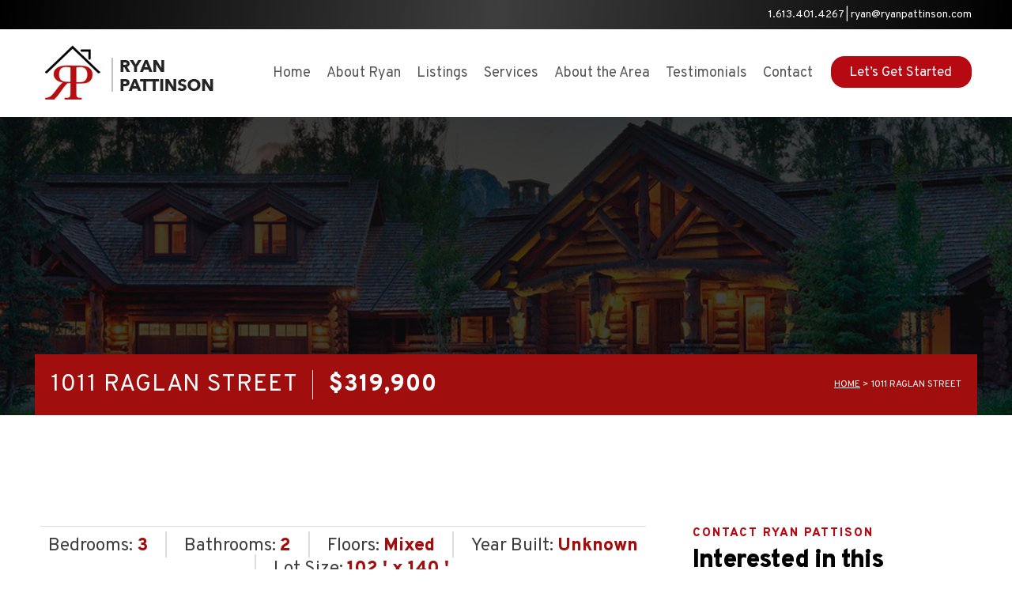

--- FILE ---
content_type: text/html; charset=UTF-8
request_url: https://ryanpattinson.com/property/1011-raglan-street/
body_size: 102665
content:
<!DOCTYPE html PUBLIC "-//W3C//DTD XHTML 1.0 Transitional//EN" "http://www.w3.org/TR/xhtml1/DTD/xhtml1-transitional.dtd">
<html xmlns="http://www.w3.org/1999/xhtml" lang="en-US">
<head profile="http://gmpg.org/xfn/11">


<!-- Google Tag Manager -->
<script>(function(w,d,s,l,i){w[l]=w[l]||[];w[l].push({'gtm.start':
new Date().getTime(),event:'gtm.js'});var f=d.getElementsByTagName(s)[0],
j=d.createElement(s),dl=l!='dataLayer'?'&l='+l:'';j.async=true;j.src=
'https://www.googletagmanager.com/gtm.js?id='+i+dl;f.parentNode.insertBefore(j,f);
})(window,document,'script','dataLayer','GTM-WQ4P6DJ');</script>
<!-- End Google Tag Manager -->
<meta name="viewport" content="width=device-width" />
<meta name='viewport' content='width=device-width, initial-scale=1, maximum-scale=1, user-scalable=no' /> 
	
	
	<link rel="icon" type="image/png" href="https://ryanpattinson.com/wp-content/uploads/2021/01/ryan.png"/>

<!-- Google tag (gtag.js) -->
<script async src="https://www.googletagmanager.com/gtag/js?id=AW-708218726"></script>
<script>
window.dataLayer = window.dataLayer || [];
function gtag(){dataLayer.push(arguments);}
gtag('js', new Date());
gtag('config', 'AW-708218726');
</script>
	
	<!-- begin Widget Tracker Code -->
<script>
(function(w,i,d,g,e,t){w["WidgetTrackerObject"]=g;(w[g]=w[g]||function()
{(w[g].q=w[g].q||[]).push(arguments);}),(w[g].ds=1*new Date());(e="script"),
(t=d.createElement(e)),(e=d.getElementsByTagName(e)[0]);t.async=1;t.src=i;
e.parentNode.insertBefore(t,e);})
(window,"https://widgetbe.com/agent",document,"widgetTracker");
window.widgetTracker("create", "WT-FAWLSBMG");
window.widgetTracker("send", "pageview");
</script>
<!-- end Widget Tracker Code -->


<meta http-equiv="Content-Type" content="text/html; charset=UTF-8" />
<title>Ryan Pattinson &#8211; Pembroke Realtor &#8211; Petawawa Realtor    &raquo; 1011 Raglan Street</title>
<meta name="generator" content="WordPress 6.8.3" /><!-- leave this for stats -->
	
<link rel="stylesheet" href="https://ryanpattinson.com/wp-content/themes/webshark/style.css?ver=1707937649" type="text/css" media="screen, projection" />		
<link rel="alternate" type="application/rss+xml" title="Ryan Pattinson &#8211; Pembroke Realtor &#8211; Petawawa Realtor RSS Feed" href="https://ryanpattinson.com/feed/" />
<link rel="pingback" href="https://ryanpattinson.com/xmlrpc.php" />
<link href="https://fonts.googleapis.com/css?family=Overpass:200,400,600,800,900" rel="stylesheet">

<meta name='robots' content='max-image-preview:large' />
	<style>img:is([sizes="auto" i], [sizes^="auto," i]) { contain-intrinsic-size: 3000px 1500px }</style>
	<link rel='dns-prefetch' href='//cdnjs.cloudflare.com' />
<link rel='dns-prefetch' href='//fonts.googleapis.com' />
<link rel='dns-prefetch' href='//use.fontawesome.com' />
<script type="text/javascript">
/* <![CDATA[ */
window._wpemojiSettings = {"baseUrl":"https:\/\/s.w.org\/images\/core\/emoji\/16.0.1\/72x72\/","ext":".png","svgUrl":"https:\/\/s.w.org\/images\/core\/emoji\/16.0.1\/svg\/","svgExt":".svg","source":{"wpemoji":"https:\/\/ryanpattinson.com\/wp-includes\/js\/wp-emoji.js?ver=6.8.3","twemoji":"https:\/\/ryanpattinson.com\/wp-includes\/js\/twemoji.js?ver=6.8.3"}};
/**
 * @output wp-includes/js/wp-emoji-loader.js
 */

/**
 * Emoji Settings as exported in PHP via _print_emoji_detection_script().
 * @typedef WPEmojiSettings
 * @type {object}
 * @property {?object} source
 * @property {?string} source.concatemoji
 * @property {?string} source.twemoji
 * @property {?string} source.wpemoji
 * @property {?boolean} DOMReady
 * @property {?Function} readyCallback
 */

/**
 * Support tests.
 * @typedef SupportTests
 * @type {object}
 * @property {?boolean} flag
 * @property {?boolean} emoji
 */

/**
 * IIFE to detect emoji support and load Twemoji if needed.
 *
 * @param {Window} window
 * @param {Document} document
 * @param {WPEmojiSettings} settings
 */
( function wpEmojiLoader( window, document, settings ) {
	if ( typeof Promise === 'undefined' ) {
		return;
	}

	var sessionStorageKey = 'wpEmojiSettingsSupports';
	var tests = [ 'flag', 'emoji' ];

	/**
	 * Checks whether the browser supports offloading to a Worker.
	 *
	 * @since 6.3.0
	 *
	 * @private
	 *
	 * @returns {boolean}
	 */
	function supportsWorkerOffloading() {
		return (
			typeof Worker !== 'undefined' &&
			typeof OffscreenCanvas !== 'undefined' &&
			typeof URL !== 'undefined' &&
			URL.createObjectURL &&
			typeof Blob !== 'undefined'
		);
	}

	/**
	 * @typedef SessionSupportTests
	 * @type {object}
	 * @property {number} timestamp
	 * @property {SupportTests} supportTests
	 */

	/**
	 * Get support tests from session.
	 *
	 * @since 6.3.0
	 *
	 * @private
	 *
	 * @returns {?SupportTests} Support tests, or null if not set or older than 1 week.
	 */
	function getSessionSupportTests() {
		try {
			/** @type {SessionSupportTests} */
			var item = JSON.parse(
				sessionStorage.getItem( sessionStorageKey )
			);
			if (
				typeof item === 'object' &&
				typeof item.timestamp === 'number' &&
				new Date().valueOf() < item.timestamp + 604800 && // Note: Number is a week in seconds.
				typeof item.supportTests === 'object'
			) {
				return item.supportTests;
			}
		} catch ( e ) {}
		return null;
	}

	/**
	 * Persist the supports in session storage.
	 *
	 * @since 6.3.0
	 *
	 * @private
	 *
	 * @param {SupportTests} supportTests Support tests.
	 */
	function setSessionSupportTests( supportTests ) {
		try {
			/** @type {SessionSupportTests} */
			var item = {
				supportTests: supportTests,
				timestamp: new Date().valueOf()
			};

			sessionStorage.setItem(
				sessionStorageKey,
				JSON.stringify( item )
			);
		} catch ( e ) {}
	}

	/**
	 * Checks if two sets of Emoji characters render the same visually.
	 *
	 * This is used to determine if the browser is rendering an emoji with multiple data points
	 * correctly. set1 is the emoji in the correct form, using a zero-width joiner. set2 is the emoji
	 * in the incorrect form, using a zero-width space. If the two sets render the same, then the browser
	 * does not support the emoji correctly.
	 *
	 * This function may be serialized to run in a Worker. Therefore, it cannot refer to variables from the containing
	 * scope. Everything must be passed by parameters.
	 *
	 * @since 4.9.0
	 *
	 * @private
	 *
	 * @param {CanvasRenderingContext2D} context 2D Context.
	 * @param {string} set1 Set of Emoji to test.
	 * @param {string} set2 Set of Emoji to test.
	 *
	 * @return {boolean} True if the two sets render the same.
	 */
	function emojiSetsRenderIdentically( context, set1, set2 ) {
		// Cleanup from previous test.
		context.clearRect( 0, 0, context.canvas.width, context.canvas.height );
		context.fillText( set1, 0, 0 );
		var rendered1 = new Uint32Array(
			context.getImageData(
				0,
				0,
				context.canvas.width,
				context.canvas.height
			).data
		);

		// Cleanup from previous test.
		context.clearRect( 0, 0, context.canvas.width, context.canvas.height );
		context.fillText( set2, 0, 0 );
		var rendered2 = new Uint32Array(
			context.getImageData(
				0,
				0,
				context.canvas.width,
				context.canvas.height
			).data
		);

		return rendered1.every( function ( rendered2Data, index ) {
			return rendered2Data === rendered2[ index ];
		} );
	}

	/**
	 * Checks if the center point of a single emoji is empty.
	 *
	 * This is used to determine if the browser is rendering an emoji with a single data point
	 * correctly. The center point of an incorrectly rendered emoji will be empty. A correctly
	 * rendered emoji will have a non-zero value at the center point.
	 *
	 * This function may be serialized to run in a Worker. Therefore, it cannot refer to variables from the containing
	 * scope. Everything must be passed by parameters.
	 *
	 * @since 6.8.2
	 *
	 * @private
	 *
	 * @param {CanvasRenderingContext2D} context 2D Context.
	 * @param {string} emoji Emoji to test.
	 *
	 * @return {boolean} True if the center point is empty.
	 */
	function emojiRendersEmptyCenterPoint( context, emoji ) {
		// Cleanup from previous test.
		context.clearRect( 0, 0, context.canvas.width, context.canvas.height );
		context.fillText( emoji, 0, 0 );

		// Test if the center point (16, 16) is empty (0,0,0,0).
		var centerPoint = context.getImageData(16, 16, 1, 1);
		for ( var i = 0; i < centerPoint.data.length; i++ ) {
			if ( centerPoint.data[ i ] !== 0 ) {
				// Stop checking the moment it's known not to be empty.
				return false;
			}
		}

		return true;
	}

	/**
	 * Determines if the browser properly renders Emoji that Twemoji can supplement.
	 *
	 * This function may be serialized to run in a Worker. Therefore, it cannot refer to variables from the containing
	 * scope. Everything must be passed by parameters.
	 *
	 * @since 4.2.0
	 *
	 * @private
	 *
	 * @param {CanvasRenderingContext2D} context 2D Context.
	 * @param {string} type Whether to test for support of "flag" or "emoji".
	 * @param {Function} emojiSetsRenderIdentically Reference to emojiSetsRenderIdentically function, needed due to minification.
	 * @param {Function} emojiRendersEmptyCenterPoint Reference to emojiRendersEmptyCenterPoint function, needed due to minification.
	 *
	 * @return {boolean} True if the browser can render emoji, false if it cannot.
	 */
	function browserSupportsEmoji( context, type, emojiSetsRenderIdentically, emojiRendersEmptyCenterPoint ) {
		var isIdentical;

		switch ( type ) {
			case 'flag':
				/*
				 * Test for Transgender flag compatibility. Added in Unicode 13.
				 *
				 * To test for support, we try to render it, and compare the rendering to how it would look if
				 * the browser doesn't render it correctly (white flag emoji + transgender symbol).
				 */
				isIdentical = emojiSetsRenderIdentically(
					context,
					'\uD83C\uDFF3\uFE0F\u200D\u26A7\uFE0F', // as a zero-width joiner sequence
					'\uD83C\uDFF3\uFE0F\u200B\u26A7\uFE0F' // separated by a zero-width space
				);

				if ( isIdentical ) {
					return false;
				}

				/*
				 * Test for Sark flag compatibility. This is the least supported of the letter locale flags,
				 * so gives us an easy test for full support.
				 *
				 * To test for support, we try to render it, and compare the rendering to how it would look if
				 * the browser doesn't render it correctly ([C] + [Q]).
				 */
				isIdentical = emojiSetsRenderIdentically(
					context,
					'\uD83C\uDDE8\uD83C\uDDF6', // as the sequence of two code points
					'\uD83C\uDDE8\u200B\uD83C\uDDF6' // as the two code points separated by a zero-width space
				);

				if ( isIdentical ) {
					return false;
				}

				/*
				 * Test for English flag compatibility. England is a country in the United Kingdom, it
				 * does not have a two letter locale code but rather a five letter sub-division code.
				 *
				 * To test for support, we try to render it, and compare the rendering to how it would look if
				 * the browser doesn't render it correctly (black flag emoji + [G] + [B] + [E] + [N] + [G]).
				 */
				isIdentical = emojiSetsRenderIdentically(
					context,
					// as the flag sequence
					'\uD83C\uDFF4\uDB40\uDC67\uDB40\uDC62\uDB40\uDC65\uDB40\uDC6E\uDB40\uDC67\uDB40\uDC7F',
					// with each code point separated by a zero-width space
					'\uD83C\uDFF4\u200B\uDB40\uDC67\u200B\uDB40\uDC62\u200B\uDB40\uDC65\u200B\uDB40\uDC6E\u200B\uDB40\uDC67\u200B\uDB40\uDC7F'
				);

				return ! isIdentical;
			case 'emoji':
				/*
				 * Does Emoji 16.0 cause the browser to go splat?
				 *
				 * To test for Emoji 16.0 support, try to render a new emoji: Splatter.
				 *
				 * The splatter emoji is a single code point emoji. Testing for browser support
				 * required testing the center point of the emoji to see if it is empty.
				 *
				 * 0xD83E 0xDEDF (\uD83E\uDEDF) == 🫟 Splatter.
				 *
				 * When updating this test, please ensure that the emoji is either a single code point
				 * or switch to using the emojiSetsRenderIdentically function and testing with a zero-width
				 * joiner vs a zero-width space.
				 */
				var notSupported = emojiRendersEmptyCenterPoint( context, '\uD83E\uDEDF' );
				return ! notSupported;
		}

		return false;
	}

	/**
	 * Checks emoji support tests.
	 *
	 * This function may be serialized to run in a Worker. Therefore, it cannot refer to variables from the containing
	 * scope. Everything must be passed by parameters.
	 *
	 * @since 6.3.0
	 *
	 * @private
	 *
	 * @param {string[]} tests Tests.
	 * @param {Function} browserSupportsEmoji Reference to browserSupportsEmoji function, needed due to minification.
	 * @param {Function} emojiSetsRenderIdentically Reference to emojiSetsRenderIdentically function, needed due to minification.
	 * @param {Function} emojiRendersEmptyCenterPoint Reference to emojiRendersEmptyCenterPoint function, needed due to minification.
	 *
	 * @return {SupportTests} Support tests.
	 */
	function testEmojiSupports( tests, browserSupportsEmoji, emojiSetsRenderIdentically, emojiRendersEmptyCenterPoint ) {
		var canvas;
		if (
			typeof WorkerGlobalScope !== 'undefined' &&
			self instanceof WorkerGlobalScope
		) {
			canvas = new OffscreenCanvas( 300, 150 ); // Dimensions are default for HTMLCanvasElement.
		} else {
			canvas = document.createElement( 'canvas' );
		}

		var context = canvas.getContext( '2d', { willReadFrequently: true } );

		/*
		 * Chrome on OS X added native emoji rendering in M41. Unfortunately,
		 * it doesn't work when the font is bolder than 500 weight. So, we
		 * check for bold rendering support to avoid invisible emoji in Chrome.
		 */
		context.textBaseline = 'top';
		context.font = '600 32px Arial';

		var supports = {};
		tests.forEach( function ( test ) {
			supports[ test ] = browserSupportsEmoji( context, test, emojiSetsRenderIdentically, emojiRendersEmptyCenterPoint );
		} );
		return supports;
	}

	/**
	 * Adds a script to the head of the document.
	 *
	 * @ignore
	 *
	 * @since 4.2.0
	 *
	 * @param {string} src The url where the script is located.
	 *
	 * @return {void}
	 */
	function addScript( src ) {
		var script = document.createElement( 'script' );
		script.src = src;
		script.defer = true;
		document.head.appendChild( script );
	}

	settings.supports = {
		everything: true,
		everythingExceptFlag: true
	};

	// Create a promise for DOMContentLoaded since the worker logic may finish after the event has fired.
	var domReadyPromise = new Promise( function ( resolve ) {
		document.addEventListener( 'DOMContentLoaded', resolve, {
			once: true
		} );
	} );

	// Obtain the emoji support from the browser, asynchronously when possible.
	new Promise( function ( resolve ) {
		var supportTests = getSessionSupportTests();
		if ( supportTests ) {
			resolve( supportTests );
			return;
		}

		if ( supportsWorkerOffloading() ) {
			try {
				// Note that the functions are being passed as arguments due to minification.
				var workerScript =
					'postMessage(' +
					testEmojiSupports.toString() +
					'(' +
					[
						JSON.stringify( tests ),
						browserSupportsEmoji.toString(),
						emojiSetsRenderIdentically.toString(),
						emojiRendersEmptyCenterPoint.toString()
					].join( ',' ) +
					'));';
				var blob = new Blob( [ workerScript ], {
					type: 'text/javascript'
				} );
				var worker = new Worker( URL.createObjectURL( blob ), { name: 'wpTestEmojiSupports' } );
				worker.onmessage = function ( event ) {
					supportTests = event.data;
					setSessionSupportTests( supportTests );
					worker.terminate();
					resolve( supportTests );
				};
				return;
			} catch ( e ) {}
		}

		supportTests = testEmojiSupports( tests, browserSupportsEmoji, emojiSetsRenderIdentically, emojiRendersEmptyCenterPoint );
		setSessionSupportTests( supportTests );
		resolve( supportTests );
	} )
		// Once the browser emoji support has been obtained from the session, finalize the settings.
		.then( function ( supportTests ) {
			/*
			 * Tests the browser support for flag emojis and other emojis, and adjusts the
			 * support settings accordingly.
			 */
			for ( var test in supportTests ) {
				settings.supports[ test ] = supportTests[ test ];

				settings.supports.everything =
					settings.supports.everything && settings.supports[ test ];

				if ( 'flag' !== test ) {
					settings.supports.everythingExceptFlag =
						settings.supports.everythingExceptFlag &&
						settings.supports[ test ];
				}
			}

			settings.supports.everythingExceptFlag =
				settings.supports.everythingExceptFlag &&
				! settings.supports.flag;

			// Sets DOMReady to false and assigns a ready function to settings.
			settings.DOMReady = false;
			settings.readyCallback = function () {
				settings.DOMReady = true;
			};
		} )
		.then( function () {
			return domReadyPromise;
		} )
		.then( function () {
			// When the browser can not render everything we need to load a polyfill.
			if ( ! settings.supports.everything ) {
				settings.readyCallback();

				var src = settings.source || {};

				if ( src.concatemoji ) {
					addScript( src.concatemoji );
				} else if ( src.wpemoji && src.twemoji ) {
					addScript( src.twemoji );
					addScript( src.wpemoji );
				}
			}
		} );
} )( window, document, window._wpemojiSettings );

/* ]]> */
</script>
<style id='wp-emoji-styles-inline-css' type='text/css'>

	img.wp-smiley, img.emoji {
		display: inline !important;
		border: none !important;
		box-shadow: none !important;
		height: 1em !important;
		width: 1em !important;
		margin: 0 0.07em !important;
		vertical-align: -0.1em !important;
		background: none !important;
		padding: 0 !important;
	}
</style>
<link rel='stylesheet' id='contact-form-7-css' href='https://ryanpattinson.com/wp-content/plugins/contact-form-7/includes/css/styles.css?ver=6.0.6' type='text/css' media='all' />
<link rel='stylesheet' id='fancybox-for-wp-css' href='https://ryanpattinson.com/wp-content/plugins/fancybox-for-wordpress/assets/css/fancybox.css?ver=1.3.4' type='text/css' media='all' />
<link rel='stylesheet' id='rmp-material-icons-css' href='https://fonts.googleapis.com/icon?family=Material+Icons&#038;ver=4.0.4' type='text/css' media='all' />
<link rel='stylesheet' id='rmp-font-awesome-css' href='https://use.fontawesome.com/releases/v5.13.0/css/all.css?ver=4.0.4' type='text/css' media='all' />
<link rel='stylesheet' id='rmp-glyph-icons-css' href='https://ryanpattinson.com/wp-content/plugins/responsive-menu-pro/v4.0.0/assets/admin/scss/glyphicons.css?ver=4.0.4' type='text/css' media='all' />
<link rel='stylesheet' id='dashicons-css' href='https://ryanpattinson.com/wp-includes/css/dashicons.css?ver=6.8.3' type='text/css' media='all' />
<link rel='stylesheet' id='rmp-menu-styles-css' href='https://ryanpattinson.com/wp-content/uploads/rmp-menu/css/rmp-menu.css?ver=31c7d8' type='text/css' media='all' />
<link rel='stylesheet' id='owl-carousel-css' href='https://ryanpattinson.com/wp-content/plugins/testimonial-slider-shortcode/css/owl.carousel.css?ver=6.8.3' type='text/css' media='all' />
<link rel='stylesheet' id='testimonial-slider-shortcode-css' href='https://ryanpattinson.com/wp-content/plugins/testimonial-slider-shortcode/css/testimonial-slider-shortcode.css?ver=6.8.3' type='text/css' media='all' />
<link rel='stylesheet' id='SFSImainCss-css' href='https://ryanpattinson.com/wp-content/plugins/ultimate-social-media-icons/css/sfsi-style.css?ver=2.9.5' type='text/css' media='all' />
<link rel='stylesheet' id='wpcf7-redirect-script-frontend-css' href='https://ryanpattinson.com/wp-content/plugins/wpcf7-redirect/build/assets/frontend-script.css?ver=2c532d7e2be36f6af233' type='text/css' media='all' />
<link rel='stylesheet' id='realtypress-premium-bootstrap-min-css' href='https://ryanpattinson.com/wp-content/plugins/realtypress-premium/public/third-party/bootstrap-3.3.4/css/bootstrap-realtypress.css?ver=1.9.9' type='text/css' media='all' />
<link rel='stylesheet' id='realtypress-premium-jrange-css' href='https://ryanpattinson.com/wp-content/plugins/realtypress-premium/public/third-party/jrange/jquery.range.css?ver=1.9.9' type='text/css' media='all' />
<link rel='stylesheet' id='realtypress-premium-bxslider-min-css' href='https://ryanpattinson.com/wp-content/plugins/realtypress-premium/public/third-party/bxslider/css/jquery.bxslider.min.css?ver=1.9.9' type='text/css' media='all' />
<link rel='stylesheet' id='realtypress-premium-font-awesome-css' href='https://ryanpattinson.com/wp-content/plugins/realtypress-premium/public/third-party/font-awesome-4.2.0/css/font-awesome.min.css?ver=1.9.9' type='text/css' media='all' />
<link rel='stylesheet' id='realtypress-premium-leaflet-min-css' href='https://ryanpattinson.com/wp-content/plugins/realtypress-premium/public/third-party/leaflet-0.7.3/css/leaflet.min.css?ver=1.9.9' type='text/css' media='all' />
<link rel='stylesheet' id='realtypress-premium-leaflet-css' href='https://ryanpattinson.com/wp-content/plugins/realtypress-premium/public/third-party/leaflet-plugins/fullscreen/css/leaflet.fullscreen.min.css?ver=1.9.9' type='text/css' media='all' />
<link rel='stylesheet' id='realtypress-premium-leaflet-markercluster-default-min-css' href='https://ryanpattinson.com/wp-content/plugins/realtypress-premium/public/third-party/leaflet-markercluster/css/MarkerCluster.Default.min.css?ver=1.9.9' type='text/css' media='all' />
<link rel='stylesheet' id='realtypress-premium-leaflet-markercluster-custom-min-css' href='https://ryanpattinson.com/wp-content/plugins/realtypress-premium/public/third-party/leaflet-markercluster/css/MarkerCluster.min.css?ver=1.9.9' type='text/css' media='all' />
<link rel='stylesheet' id='realtypress-premium-leaflet-history-min-css' href='https://ryanpattinson.com/wp-content/plugins/realtypress-premium/public/third-party/leaflet-plugins/history/leaflet-history.css?ver=1.9.9' type='text/css' media='all' />
<link rel='stylesheet' id='realtypress-premium-bootstrap-child-css' href='https://ryanpattinson.com/wp-content/plugins/realtypress-premium/public/templates/default/css/bootstrap-child.css?ver=1.9.9' type='text/css' media='all' />
<link rel='stylesheet' id='realtypress-premium-styles-css' href='https://ryanpattinson.com/wp-content/plugins/realtypress-premium/public/templates/default/css/styles.css?ver=1.9.9' type='text/css' media='all' />
<link rel='stylesheet' id='realtypress-premium-utilities-css' href='https://ryanpattinson.com/wp-content/plugins/realtypress-premium/public/templates/default/css/utilities.css?ver=1.9.9' type='text/css' media='all' />
<link rel='stylesheet' id='realtypress-premium-responsive-css' href='https://ryanpattinson.com/wp-content/plugins/realtypress-premium/public/templates/default/css/responsive.css?ver=1.9.9' type='text/css' media='all' />
<link rel='stylesheet' id='realtypress-premium-widgets-css' href='https://ryanpattinson.com/wp-content/plugins/realtypress-premium/public/templates/default/css/widgets.css?ver=1.9.9' type='text/css' media='all' />
<link rel='stylesheet' id='realtypress-premium-print-css' href='https://ryanpattinson.com/wp-content/plugins/realtypress-premium/public/templates/default/css/print.css?ver=1.9.9' type='text/css' media='all' />
<link rel='stylesheet' id='realtypress-premium-shortcodes-css' href='https://ryanpattinson.com/wp-content/plugins/realtypress-premium/public/templates/default/css/shortcodes.css?ver=1.9.9' type='text/css' media='all' />
<script type="text/javascript" src="https://ryanpattinson.com/wp-includes/js/jquery/jquery.js?ver=3.7.1" id="jquery-core-js"></script>
<script type="text/javascript" src="https://ryanpattinson.com/wp-includes/js/jquery/jquery-migrate.js?ver=3.4.1" id="jquery-migrate-js"></script>
<script type="text/javascript" src="https://ryanpattinson.com/wp-content/plugins/fancybox-for-wordpress/assets/js/purify.min.js?ver=1.3.4" id="purify-js"></script>
<script type="text/javascript" src="https://ryanpattinson.com/wp-content/plugins/fancybox-for-wordpress/assets/js/jquery.fancybox.js?ver=1.3.4" id="fancybox-for-wp-js"></script>
<link rel="https://api.w.org/" href="https://ryanpattinson.com/wp-json/" /><link rel="EditURI" type="application/rsd+xml" title="RSD" href="https://ryanpattinson.com/xmlrpc.php?rsd" />
<meta name="generator" content="WordPress 6.8.3" />
<link rel="canonical" href="https://ryanpattinson.com/property/1011-raglan-street/" />
<link rel='shortlink' href='https://ryanpattinson.com/?p=144381' />
<link rel="alternate" title="oEmbed (JSON)" type="application/json+oembed" href="https://ryanpattinson.com/wp-json/oembed/1.0/embed?url=https%3A%2F%2Fryanpattinson.com%2Fproperty%2F1011-raglan-street%2F" />
<link rel="alternate" title="oEmbed (XML)" type="text/xml+oembed" href="https://ryanpattinson.com/wp-json/oembed/1.0/embed?url=https%3A%2F%2Fryanpattinson.com%2Fproperty%2F1011-raglan-street%2F&#038;format=xml" />

<!-- Fancybox for WordPress v3.3.7 -->
<style type="text/css">
	.fancybox-slide--image .fancybox-content{background-color: #FFFFFF}div.fancybox-caption{display:none !important;}
	
	img.fancybox-image{border-width:10px;border-color:#FFFFFF;border-style:solid;}
	div.fancybox-bg{background-color:rgba(102,102,102,0.3);opacity:1 !important;}div.fancybox-content{border-color:#FFFFFF}
	div#fancybox-title{background-color:#FFFFFF}
	div.fancybox-content{background-color:#FFFFFF}
	div#fancybox-title-inside{color:#333333}
	
	
	
	div.fancybox-caption p.caption-title{display:inline-block}
	div.fancybox-caption p.caption-title{font-size:14px}
	div.fancybox-caption p.caption-title{color:#333333}
	div.fancybox-caption {color:#333333}div.fancybox-caption p.caption-title {background:#fff; width:auto;padding:10px 30px;}div.fancybox-content p.caption-title{color:#333333;margin: 0;padding: 5px 0;}body.fancybox-active .fancybox-container .fancybox-stage .fancybox-content .fancybox-close-small{display:block;}
</style><script type="text/javascript">
	jQuery(function () {

		var mobileOnly = false;
		
		if (mobileOnly) {
			return;
		}

		jQuery.fn.getTitle = function () { // Copy the title of every IMG tag and add it to its parent A so that fancybox can show titles
			var arr = jQuery("a[data-fancybox]");jQuery.each(arr, function() {var title = jQuery(this).children("img").attr("title") || '';var figCaptionHtml = jQuery(this).next("figcaption").html() || '';var processedCaption = figCaptionHtml;if (figCaptionHtml.length && typeof DOMPurify === 'function') {processedCaption = DOMPurify.sanitize(figCaptionHtml, {USE_PROFILES: {html: true}});} else if (figCaptionHtml.length) {processedCaption = jQuery("<div>").text(figCaptionHtml).html();}var newTitle = title;if (processedCaption.length) {newTitle = title.length ? title + " " + processedCaption : processedCaption;}if (newTitle.length) {jQuery(this).attr("title", newTitle);}});		}

		// Supported file extensions

				var thumbnails = jQuery("a:has(img)").not(".nolightbox").not('.envira-gallery-link').not('.ngg-simplelightbox').filter(function () {
			return /\.(jpe?g|png|gif|mp4|webp|bmp|pdf)(\?[^/]*)*$/i.test(jQuery(this).attr('href'))
		});
		

		// Add data-type iframe for links that are not images or videos.
		var iframeLinks = jQuery('.fancyboxforwp').filter(function () {
			return !/\.(jpe?g|png|gif|mp4|webp|bmp|pdf)(\?[^/]*)*$/i.test(jQuery(this).attr('href'))
		}).filter(function () {
			return !/vimeo|youtube/i.test(jQuery(this).attr('href'))
		});
		iframeLinks.attr({"data-type": "iframe"}).getTitle();

				// Gallery All
		thumbnails.addClass("fancyboxforwp").attr("data-fancybox", "gallery").getTitle();
		iframeLinks.attr({"data-fancybox": "gallery"}).getTitle();

		// Gallery type NONE
		
		// Call fancybox and apply it on any link with a rel atribute that starts with "fancybox", with the options set on the admin panel
		jQuery("a.fancyboxforwp").fancyboxforwp({
			loop: false,
			smallBtn: true,
			zoomOpacity: "auto",
			animationEffect: "fade",
			animationDuration: 500,
			transitionEffect: "fade",
			transitionDuration: "300",
			overlayShow: true,
			overlayOpacity: "0.3",
			titleShow: true,
			titlePosition: "inside",
			keyboard: true,
			showCloseButton: true,
			arrows: true,
			clickContent:false,
			clickSlide: "close",
			mobile: {
				clickContent: function (current, event) {
					return current.type === "image" ? "toggleControls" : false;
				},
				clickSlide: function (current, event) {
					return current.type === "image" ? "close" : "close";
				},
			},
			wheel: false,
			toolbar: true,
			preventCaptionOverlap: true,
			onInit: function() { },			onDeactivate
	: function() { },		beforeClose: function() { },			afterShow: function(instance) { jQuery( ".fancybox-image" ).on("click", function( ){ ( instance.isScaledDown() ) ? instance.scaleToActual() : instance.scaleToFit() }) },				afterClose: function() { },					caption : function( instance, item ) {var title = "";if("undefined" != typeof jQuery(this).context ){var title = jQuery(this).context.title;} else { var title = ("undefined" != typeof jQuery(this).attr("title")) ? jQuery(this).attr("title") : false;}var caption = jQuery(this).data('caption') || '';if ( item.type === 'image' && title.length ) {caption = (caption.length ? caption + '<br />' : '') + '<p class="caption-title">'+jQuery("<div>").text(title).html()+'</p>' ;}if (typeof DOMPurify === "function" && caption.length) { return DOMPurify.sanitize(caption, {USE_PROFILES: {html: true}}); } else { return jQuery("<div>").text(caption).html(); }},
		afterLoad : function( instance, current ) {var captionContent = current.opts.caption || '';var sanitizedCaptionString = '';if (typeof DOMPurify === 'function' && captionContent.length) {sanitizedCaptionString = DOMPurify.sanitize(captionContent, {USE_PROFILES: {html: true}});} else if (captionContent.length) { sanitizedCaptionString = jQuery("<div>").text(captionContent).html();}if (sanitizedCaptionString.length) { current.$content.append(jQuery('<div class=\"fancybox-custom-caption inside-caption\" style=\" position: absolute;left:0;right:0;color:#000;margin:0 auto;bottom:0;text-align:center;background-color:#FFFFFF \"></div>').html(sanitizedCaptionString)); }},
			})
		;

			})
</script>
<!-- END Fancybox for WordPress -->
<!-- Global site tag (gtag.js) - Google Ads: 708218726 -->
<script async src="https://www.googletagmanager.com/gtag/js?id=AW-708218726"></script>
<script>
  window.dataLayer = window.dataLayer || [];
  function gtag(){dataLayer.push(arguments);}
  gtag('js', new Date());

  gtag('config', 'AW-708218726');
</script>
<meta name="google-site-verification" content="Z1BYIQ_8nq-JX-vZMJ9jAEpv5p0NPrUkRNlFppHgRG4" />
            <style>

            .bootstrap-realtypress .rps-grid-result .rps-property-result,
            .bootstrap-realtypress .rps-list-result .rps-property-result {


            }

            .bootstrap-realtypress .rps-list-result .rps-property-result,
            .bootstrap-realtypress .rps-listing-preview-shortcode.horizontal .rps-property-result {
            border: 1px solid #eaeaea;
            }

            .bootstrap-realtypress .image-holder .rps-ribbon.top-ribbon {
            border-radius: 3px;
            }

            .bootstrap-realtypress .rps-property-result,
            .bootstrap-realtypress .rps-toolbar-btn-lg,
            .bootstrap-realtypress .rps-toolbar-btn-sm,
            .bootstrap-realtypress .panel,
            .bootstrap-realtypress .form-control,
            .bootstrap-realtypress .rps-single-listing .rps-contact-form-wrap-v,
            .bootstrap-realtypress .rps-single-listing .rps-agent-details,
            .bootstrap-realtypress .rps-single-listing .rps-agent-details .agent-photo  {
            border-radius: 6px;
            }

            .bootstrap-realtypress .rps-grid-result .image-holder,
            .bootstrap-realtypress .panel-default > .panel-heading,
            .bootstrap-realtypress .rps-listing-preview-shortcode.vertical .image-holder {
            border-top-left-radius: 6px;
            border-top-right-radius: 6px;
            }

            .bootstrap-realtypress .rps-list-result .image-holder,
            .bootstrap-realtypress .rps-listing-preview-shortcode.horizontal  .image-holder,
            .bootstrap-realtypress .leaflet-popup .map-pop-left,
            .bootstrap-realtypress .rps_input_map_look,
            .bootstrap-realtypress .rps-favorites .rps-favorites-result .image-holder figure a img {
            border-top-left-radius: 6px;
            border-bottom-left-radius: 6px;
            }

            .bootstrap-realtypress .rps-grid-result .rps-property-result .rps-property-info,
            .bootstrap-realtypress .rps-listing-preview-shortcode.vertical .rps-property-result .rps-property-info,
            .bootstrap-realtypress .panel-footer {
            border-bottom-left-radius: 6px;
            border-bottom-right-radius: 6px;
            }

            .bootstrap-realtypress .rps-list-result .rps-property-result .rps-property-info {
            border-top-right-radius: 6px;
            border-bottom-right-radius: 6px;
            }
			
			
 
                
                .bootstrap-realtypress .image-holder .rps-ribbon.rps-ribbon-warning {
                    background: #236a7a;
                    background-color: #236a7a;
                }

                
                .rps-loader {
                    background: url('1') no-repeat center center;
                    background-size: contain;
                }

                .rps-loader__spinner {
                    width: 140px;
                    margin-left: -30px;
                    margin-top: -30px;
                }

                
            </style>
			<script type="text/javascript">var ajaxurl = 'https://ryanpattinson.com/wp-admin/admin-ajax.php'</script><script type="text/javascript">document.cookie = "rps-user-js-enabled=true; path=/";</script>

<meta name="follow.[base64]" content="QeluzrN4j8lgmFfa5GqP"/><meta property="og:image:secure_url" content="https://ryanpattinson.com/wp-content/uploads/2023/05/DSC06388-Copy-scaled.jpg" data-id="sfsi"><meta property="twitter:card" content="summary_large_image" data-id="sfsi"><meta property="twitter:image" content="https://ryanpattinson.com/wp-content/uploads/2023/05/DSC06388-Copy-scaled.jpg" data-id="sfsi"><meta property="og:image:type" content="" data-id="sfsi" /><meta property="og:image:width" content="2560" data-id="sfsi" /><meta property="og:image:height" content="1710" data-id="sfsi" /><meta property="og:url" content="https://ryanpattinson.com/property/1011-raglan-street/" data-id="sfsi" /><meta property="og:description" content="


This 3 bed, 2 bath home is the perfect opportunity to get yourself into affordable homeownership! In the heart of Westmeath nestled on a large corner lot, this property come with a BONUS building. Walk-in the main house and be greeted by a bright living space. The front living room is cozy &amp; the formal dining area makes a great space to entertain, as it is semi-open to the kitchen. The back family room has a gas fireplace for comfort. All rooms are a good size. The primary is oversized &amp; has it's own ensuite &amp; soaker tub! With a 2nd building, it even has rental potential to supplement your income or to host guest's. The side deck and screened in porch make a great spot to entertain or kick back and relax - summer's coming! Detached garage is perfect for toys &amp; hobbies. Lots of potential to make this home your own &amp; build some sweat equity in the process. Septic and bed 2011. Roof 2017. Window 2012. Furnace 2008. Only a half hour to Pembroke. 24hrs irrevocable on all offers please.








" data-id="sfsi" /><meta property="og:title" content="1011 Raglan Street" data-id="sfsi" />

<style type="text/css">

#soldhome{
background: #ad1515;
    color: #ffffff;
    padding: 5px;
    display: inline-block;
    position: absolute;
    margin-top: 13px;
    margin-left: -8px;
}


.acf-map {
	width: 100%;
	height: 400px;
	border: #ccc solid 1px;
	margin: 20px 0;
}

/* fixes potential theme css conflict */
.acf-map img {
   max-width: inherit !important;
}

</style>
<script src="https://maps.googleapis.com/maps/api/js?key=AIzaSyDQY9mgDBgc-9h1tdpiU90SowsXfzPFk-Q"></script>
<script type="text/javascript">
(function($) {

/*
*  new_map
*
*  This function will render a Google Map onto the selected jQuery element
*
*  @type	function
*  @date	8/11/2013
*  @since	4.3.0
*
*  @param	$el (jQuery element)
*  @return	n/a
*/




function new_map( $el ) {
	
	// var
	var $markers = $el.find('.marker');
	
	
	// vars
	var args = {
		zoom		: 16,
		center		: new google.maps.LatLng(0, 0),
		mapTypeId	: google.maps.MapTypeId.ROADMAP
	};
	
	
	// create map	        	
	var map = new google.maps.Map( $el[0], args);
	
	
	// add a markers reference
	map.markers = [];
	
	
	// add markers
	$markers.each(function(){
		
    	add_marker( $(this), map );
		
	});
	
	
	// center map
	center_map( map );
	
	
	// return
	return map;
	
}
/*
*  add_marker
*
*  This function will add a marker to the selected Google Map
*
*  @type	function
*  @date	8/11/2013
*  @since	4.3.0
*
*  @param	$marker (jQuery element)
*  @param	map (Google Map object)
*  @return	n/a
*/

function add_marker( $marker, map ) {

	// var
	var latlng = new google.maps.LatLng( $marker.attr('data-lat'), $marker.attr('data-lng') );

	// create marker
	var marker = new google.maps.Marker({
		position	: latlng,
		map			: map
	});

	// add to array
	map.markers.push( marker );

	// if marker contains HTML, add it to an infoWindow
	if( $marker.html() )
	{
		// create info window
		var infowindow = new google.maps.InfoWindow({
			content		: $marker.html()
		});

		// show info window when marker is clicked
		google.maps.event.addListener(marker, 'click', function() {

			infowindow.open( map, marker );

		});
	}

}

/*
*  center_map
*
*  This function will center the map, showing all markers attached to this map
*
*  @type	function
*  @date	8/11/2013
*  @since	4.3.0
*
*  @param	map (Google Map object)
*  @return	n/a
*/

function center_map( map ) {

	// vars
	var bounds = new google.maps.LatLngBounds();

	// loop through all markers and create bounds
	$.each( map.markers, function( i, marker ){

		var latlng = new google.maps.LatLng( marker.position.lat(), marker.position.lng() );

		bounds.extend( latlng );

	});

	// only 1 marker?
	if( map.markers.length == 1 )
	{
		// set center of map
	    map.setCenter( bounds.getCenter() );
	    map.setZoom( 16 );
	}
	else
	{
		// fit to bounds
		map.fitBounds( bounds );
	}

}

/*
*  document ready
*
*  This function will render each map when the document is ready (page has loaded)
*
*  @type	function
*  @date	8/11/2013
*  @since	5.0.0
*
*  @param	n/a
*  @return	n/a
*/
// global var
var map = null;

$(document).ready(function(){

	$('.acf-map').each(function(){

		// create map
		map = new_map( $(this) );

	});

});

})(jQuery);
</script>

	
	
	<!-- Google tag (gtag.js) -->
<script async src="https://www.googletagmanager.com/gtag/js?id=G-N4TLYZZPWB"></script>
<script>
  window.dataLayer = window.dataLayer || [];
  function gtag(){dataLayer.push(arguments);}
  gtag('js', new Date());

  gtag('config', 'G-N4TLYZZPWB');
</script>
	
	

<!-- Facebook Pixel Code -->
<script>
!function(f,b,e,v,n,t,s)
{if(f.fbq)return;n=f.fbq=function(){n.callMethod?
n.callMethod.apply(n,arguments):n.queue.push(arguments)};
if(!f._fbq)f._fbq=n;n.push=n;n.loaded=!0;n.version='2.0';
n.queue=[];t=b.createElement(e);t.async=!0;
t.src=v;s=b.getElementsByTagName(e)[0];
s.parentNode.insertBefore(t,s)}(window, document,'script',
'https://connect.facebook.net/en_US/fbevents.js');
	fbq('track', 'ViewContent');
fbq('init', '3070048549933603');
fbq('track', 'PageView');
</script>
<noscript><img height="1" width="1" style="display:none"
src="https://www.facebook.com/tr?id=3070048549933603&ev=PageView&noscript=1"
/></noscript>
<!-- End Facebook Pixel Code -->

</head>
<body data-rsssl=1 topmargin="0"> 

<!-- Google Tag Manager (noscript) -->
<noscript><iframe src="https://www.googletagmanager.com/ns.html?id=GTM-WQ4P6DJ"
height="0" width="0" style="display:none;visibility:hidden"></iframe></noscript>
<!-- End Google Tag Manager (noscript) -->


<div id="bar">
<div class="wrap">
1.613.401.4267   |   <a href="mailto:ryan@ryanpattinson.com">ryan@ryanpattinson.com</a>
</div>
</div>


<div id="topbar">
<div class="wrap">

<div id="toplogo"><a href="/"><img src="/wp-content/uploads/2023/03/ryanpattinson-logo.jpg"></a></div>

<div id="navi"><div class="my_extra_menu_class"><ul id="menu-menu" class="menu"><li id="menu-item-21" class="menu-item menu-item-type-post_type menu-item-object-page menu-item-home menu-item-21"><a href="https://ryanpattinson.com/">Home</a></li>
<li id="menu-item-196" class="menu-item menu-item-type-custom menu-item-object-custom menu-item-has-children menu-item-196"><a href="#">About Ryan</a>
<ul class="sub-menu">
	<li id="menu-item-16120" class="menu-item menu-item-type-post_type menu-item-object-page menu-item-16120"><a href="https://ryanpattinson.com/ryans-bio/">Ryan’s Bio</a></li>
	<li id="menu-item-197" class="menu-item menu-item-type-post_type menu-item-object-page menu-item-197"><a href="https://ryanpattinson.com/top-15-reasons-to-work-with-ryan/">TOP 15 REASONS TO WORK WITH RYAN</a></li>
	<li id="menu-item-199" class="menu-item menu-item-type-post_type menu-item-object-page menu-item-199"><a href="https://ryanpattinson.com/business-partners/">Business Partners</a></li>
	<li id="menu-item-6633" class="menu-item menu-item-type-post_type menu-item-object-page menu-item-6633"><a href="https://ryanpattinson.com/awards/">Awards</a></li>
</ul>
</li>
<li id="menu-item-140628" class="menu-item menu-item-type-custom menu-item-object-custom menu-item-has-children menu-item-140628"><a href="#">Listings</a>
<ul class="sub-menu">
	<li id="menu-item-141247" class="menu-item menu-item-type-post_type menu-item-object-page current_page_parent menu-item-141247"><a href="https://ryanpattinson.com/listings/">Ryan’s Listings</a></li>
	<li id="menu-item-17210" class="menu-item menu-item-type-post_type menu-item-object-page menu-item-17210"><a href="https://ryanpattinson.com/properties/">VIP Buyer&#8217;s Section</a></li>
</ul>
</li>
<li id="menu-item-23" class="menu-item menu-item-type-post_type menu-item-object-page menu-item-has-children menu-item-23"><a href="https://ryanpattinson.com/services/">Services</a>
<ul class="sub-menu">
	<li id="menu-item-49" class="menu-item menu-item-type-post_type menu-item-object-page menu-item-49"><a href="https://ryanpattinson.com/military-relocation/">Military Relocation</a></li>
	<li id="menu-item-64" class="menu-item menu-item-type-post_type menu-item-object-page menu-item-64"><a href="https://ryanpattinson.com/business-partners/">Business Partners</a></li>
	<li id="menu-item-685" class="menu-item menu-item-type-post_type menu-item-object-page menu-item-685"><a href="https://ryanpattinson.com/services/sellers-tips/">Sellers Tips</a></li>
	<li id="menu-item-686" class="menu-item menu-item-type-post_type menu-item-object-page menu-item-686"><a href="https://ryanpattinson.com/services/buyers-tips/">Buyers Tips</a></li>
</ul>
</li>
<li id="menu-item-18" class="menu-item menu-item-type-post_type menu-item-object-page menu-item-18"><a href="https://ryanpattinson.com/about-the-area/">About the Area</a></li>
<li id="menu-item-48" class="menu-item menu-item-type-post_type menu-item-object-page menu-item-48"><a href="https://ryanpattinson.com/client-testimonials/">Testimonials</a></li>
<li id="menu-item-20" class="menu-item menu-item-type-post_type menu-item-object-page menu-item-20"><a href="https://ryanpattinson.com/contact/">Contact</a></li>
<li id="menu-item-16235" class="menu-item menu-item-type-custom menu-item-object-custom menu-item-16235"><a href="/lets-get-started/">Let&#8217;s Get Started</a></li>
</ul></div></div>

<div style="clear:both;"></div>
</div>
</div>







<div id="subhead" class="head-144381">
<h1 class="subtitle">1011 Raglan Street  <span class="priceproperty">
	$319,900</span><small>
<!-- Breadcrumb NavXT 7.4.1 -->
<span property="itemListElement" typeof="ListItem"><a property="item" typeof="WebPage" title="Go to Ryan Pattinson - Pembroke Realtor - Petawawa Realtor." href="https://ryanpattinson.com" class="home" ><span property="name">Home</span></a><meta property="position" content="1"></span> &gt; <span property="itemListElement" typeof="ListItem"><span property="name" class="post post-property current-item">1011 Raglan Street</span><meta property="url" content="https://ryanpattinson.com/property/1011-raglan-street/"><meta property="position" content="2"></span></small></h1>

</div>




	<div class="wrap p2">
		
		<div class="mainproperty">
		
	
		<div class="post" id="post-144381">


<div id="sidebar">

		
		

	<ul>
				
		
		
		

		
			
		     

	</ul>
</div>
<!-- end sidebar -->

<div class="housetop">
Bedrooms: <b>3</b><div class="line"> | </div>Bathrooms: <b>2</b><div class="line"> | </div>Floors: <b>Mixed</b><div class="line"> | </div>Year Built: <b>Unknown</b><div class="line"> | </div>Lot Size: <b>102 ' x 140 '</b>
</div>

<div class="hphoto"><a href="https://ryanpattinson.com/property/1011-raglan-street/" rel="bookmark" ><img width="2560" height="1710" src="https://ryanpattinson.com/wp-content/uploads/2023/05/DSC06388-Copy-scaled.jpg" class="alignright wp-post-image" alt="" decoding="async" fetchpriority="high" srcset="https://ryanpattinson.com/wp-content/uploads/2023/05/DSC06388-Copy-scaled.jpg 2560w, https://ryanpattinson.com/wp-content/uploads/2023/05/DSC06388-Copy-300x200.jpg 300w, https://ryanpattinson.com/wp-content/uploads/2023/05/DSC06388-Copy-1024x684.jpg 1024w, https://ryanpattinson.com/wp-content/uploads/2023/05/DSC06388-Copy-768x513.jpg 768w, https://ryanpattinson.com/wp-content/uploads/2023/05/DSC06388-Copy-1536x1026.jpg 1536w, https://ryanpattinson.com/wp-content/uploads/2023/05/DSC06388-Copy-2048x1368.jpg 2048w" sizes="(max-width: 2560px) 100vw, 2560px" /></a></div>



		
<div class="houseinfo">
<h1>Home Information</h1>
<table class="d179m2" cellspacing="0" cellpadding="0">
<tbody>
<tr class="d179m23">
<td class="d179m69" colspan="19"><span class="wrapped-field d179m40">This 3 bed, 2 bath home is the perfect opportunity to get yourself into affordable homeownership! In the heart of Westmeath nestled on a large corner lot, this property come with a BONUS building. Walk-in the main house and be greeted by a bright living space. The front living room is cozy &amp; the formal dining area makes a great space to entertain, as it is semi-open to the kitchen. The back family room has a gas fireplace for comfort. All rooms are a good size. The primary is oversized &amp; has it&#8217;s own ensuite &amp; soaker tub! With a 2nd building, it even has rental potential to supplement your income or to host guest&#8217;s. The side deck and screened in porch make a great spot to entertain or kick back and relax &#8211; summer&#8217;s coming! Detached garage is perfect for toys &amp; hobbies. Lots of potential to make this home your own &amp; build some sweat equity in the process. Septic and bed 2011. Roof 2017. Window 2012. Furnace 2008. Only a half hour to Pembroke. 24hrs irrevocable on all offers please.</span></td>
</tr>
<tr>
<td class="d179m4"></td>
<td class="d179m28">
<div class="d179m71"></div>
</td>
<td class="d179m50"></td>
</tr>
</tbody>
</table>
</div>

<div id="housefeatures">
<h1>Home Features</h1>
</div>

<div id="housegallery">
    <ul>
                    <li>
                <a href="https://ryanpattinson.com/wp-content/uploads/2023/05/DSC06388-Copy-scaled.jpg" rel="facebox">
                     <img src="https://ryanpattinson.com/wp-content/uploads/2023/05/DSC06388-Copy-150x150.jpg" alt="" />
                </a>
                <p></p>
            </li>
                    <li>
                <a href="https://ryanpattinson.com/wp-content/uploads/2023/05/DJI_0013-Copy-scaled.jpg" rel="facebox">
                     <img src="https://ryanpattinson.com/wp-content/uploads/2023/05/DJI_0013-Copy-150x150.jpg" alt="" />
                </a>
                <p></p>
            </li>
                    <li>
                <a href="https://ryanpattinson.com/wp-content/uploads/2023/05/DSC06391-Copy-scaled.jpg" rel="facebox">
                     <img src="https://ryanpattinson.com/wp-content/uploads/2023/05/DSC06391-Copy-150x150.jpg" alt="" />
                </a>
                <p></p>
            </li>
                    <li>
                <a href="https://ryanpattinson.com/wp-content/uploads/2023/05/DSC06394-Copy-scaled.jpg" rel="facebox">
                     <img src="https://ryanpattinson.com/wp-content/uploads/2023/05/DSC06394-Copy-150x150.jpg" alt="" />
                </a>
                <p></p>
            </li>
                    <li>
                <a href="https://ryanpattinson.com/wp-content/uploads/2023/05/DSC06425-Copy-scaled.jpg" rel="facebox">
                     <img src="https://ryanpattinson.com/wp-content/uploads/2023/05/DSC06425-Copy-150x150.jpg" alt="" />
                </a>
                <p></p>
            </li>
                    <li>
                <a href="https://ryanpattinson.com/wp-content/uploads/2023/05/DSC06428-Copy-scaled.jpg" rel="facebox">
                     <img src="https://ryanpattinson.com/wp-content/uploads/2023/05/DSC06428-Copy-150x150.jpg" alt="" />
                </a>
                <p></p>
            </li>
                    <li>
                <a href="https://ryanpattinson.com/wp-content/uploads/2023/05/DSC06431-Copy-scaled.jpg" rel="facebox">
                     <img src="https://ryanpattinson.com/wp-content/uploads/2023/05/DSC06431-Copy-150x150.jpg" alt="" />
                </a>
                <p></p>
            </li>
                    <li>
                <a href="https://ryanpattinson.com/wp-content/uploads/2023/05/DSC06440-Copy-scaled.jpg" rel="facebox">
                     <img src="https://ryanpattinson.com/wp-content/uploads/2023/05/DSC06440-Copy-150x150.jpg" alt="" />
                </a>
                <p></p>
            </li>
                    <li>
                <a href="https://ryanpattinson.com/wp-content/uploads/2023/05/DSC06443-Copy-scaled.jpg" rel="facebox">
                     <img src="https://ryanpattinson.com/wp-content/uploads/2023/05/DSC06443-Copy-150x150.jpg" alt="" />
                </a>
                <p></p>
            </li>
                    <li>
                <a href="https://ryanpattinson.com/wp-content/uploads/2023/05/DSC06446-Copy-scaled.jpg" rel="facebox">
                     <img src="https://ryanpattinson.com/wp-content/uploads/2023/05/DSC06446-Copy-150x150.jpg" alt="" />
                </a>
                <p></p>
            </li>
                    <li>
                <a href="https://ryanpattinson.com/wp-content/uploads/2023/05/DSC06449-Copy-scaled.jpg" rel="facebox">
                     <img src="https://ryanpattinson.com/wp-content/uploads/2023/05/DSC06449-Copy-150x150.jpg" alt="" />
                </a>
                <p></p>
            </li>
                    <li>
                <a href="https://ryanpattinson.com/wp-content/uploads/2023/05/DSC06452-Copy-scaled.jpg" rel="facebox">
                     <img src="https://ryanpattinson.com/wp-content/uploads/2023/05/DSC06452-Copy-150x150.jpg" alt="" />
                </a>
                <p></p>
            </li>
                    <li>
                <a href="https://ryanpattinson.com/wp-content/uploads/2023/05/DSC06455-Copy-scaled.jpg" rel="facebox">
                     <img src="https://ryanpattinson.com/wp-content/uploads/2023/05/DSC06455-Copy-150x150.jpg" alt="" />
                </a>
                <p></p>
            </li>
                    <li>
                <a href="https://ryanpattinson.com/wp-content/uploads/2023/05/DSC06461-Copy-scaled.jpg" rel="facebox">
                     <img src="https://ryanpattinson.com/wp-content/uploads/2023/05/DSC06461-Copy-150x150.jpg" alt="" />
                </a>
                <p></p>
            </li>
                    <li>
                <a href="https://ryanpattinson.com/wp-content/uploads/2023/05/DSC06434-Copy-scaled.jpg" rel="facebox">
                     <img src="https://ryanpattinson.com/wp-content/uploads/2023/05/DSC06434-Copy-150x150.jpg" alt="" />
                </a>
                <p></p>
            </li>
                    <li>
                <a href="https://ryanpattinson.com/wp-content/uploads/2023/05/DSC06437-Copy-scaled.jpg" rel="facebox">
                     <img src="https://ryanpattinson.com/wp-content/uploads/2023/05/DSC06437-Copy-150x150.jpg" alt="" />
                </a>
                <p></p>
            </li>
                    <li>
                <a href="https://ryanpattinson.com/wp-content/uploads/2023/05/DSC06499-scaled.jpg" rel="facebox">
                     <img src="https://ryanpattinson.com/wp-content/uploads/2023/05/DSC06499-150x150.jpg" alt="" />
                </a>
                <p></p>
            </li>
                    <li>
                <a href="https://ryanpattinson.com/wp-content/uploads/2023/05/DSC06502-scaled.jpg" rel="facebox">
                     <img src="https://ryanpattinson.com/wp-content/uploads/2023/05/DSC06502-150x150.jpg" alt="" />
                </a>
                <p></p>
            </li>
                    <li>
                <a href="https://ryanpattinson.com/wp-content/uploads/2023/05/DSC06497-scaled.jpg" rel="facebox">
                     <img src="https://ryanpattinson.com/wp-content/uploads/2023/05/DSC06497-150x150.jpg" alt="" />
                </a>
                <p></p>
            </li>
                    <li>
                <a href="https://ryanpattinson.com/wp-content/uploads/2023/05/DSC06494-scaled.jpg" rel="facebox">
                     <img src="https://ryanpattinson.com/wp-content/uploads/2023/05/DSC06494-150x150.jpg" alt="" />
                </a>
                <p></p>
            </li>
                    <li>
                <a href="https://ryanpattinson.com/wp-content/uploads/2023/05/DSC06416-Copy-scaled.jpg" rel="facebox">
                     <img src="https://ryanpattinson.com/wp-content/uploads/2023/05/DSC06416-Copy-150x150.jpg" alt="" />
                </a>
                <p></p>
            </li>
                    <li>
                <a href="https://ryanpattinson.com/wp-content/uploads/2023/05/DSC06413-Copy-scaled.jpg" rel="facebox">
                     <img src="https://ryanpattinson.com/wp-content/uploads/2023/05/DSC06413-Copy-150x150.jpg" alt="" />
                </a>
                <p></p>
            </li>
                    <li>
                <a href="https://ryanpattinson.com/wp-content/uploads/2023/05/DSC06487-scaled.jpg" rel="facebox">
                     <img src="https://ryanpattinson.com/wp-content/uploads/2023/05/DSC06487-150x150.jpg" alt="" />
                </a>
                <p></p>
            </li>
                    <li>
                <a href="https://ryanpattinson.com/wp-content/uploads/2023/05/DSC06481-Copy-scaled.jpg" rel="facebox">
                     <img src="https://ryanpattinson.com/wp-content/uploads/2023/05/DSC06481-Copy-150x150.jpg" alt="" />
                </a>
                <p></p>
            </li>
                    <li>
                <a href="https://ryanpattinson.com/wp-content/uploads/2023/05/DSC06467-Copy-scaled.jpg" rel="facebox">
                     <img src="https://ryanpattinson.com/wp-content/uploads/2023/05/DSC06467-Copy-150x150.jpg" alt="" />
                </a>
                <p></p>
            </li>
                    <li>
                <a href="https://ryanpattinson.com/wp-content/uploads/2023/05/DSC06470-Copy-scaled.jpg" rel="facebox">
                     <img src="https://ryanpattinson.com/wp-content/uploads/2023/05/DSC06470-Copy-150x150.jpg" alt="" />
                </a>
                <p></p>
            </li>
                    <li>
                <a href="https://ryanpattinson.com/wp-content/uploads/2023/05/DSC06473-Copy-scaled.jpg" rel="facebox">
                     <img src="https://ryanpattinson.com/wp-content/uploads/2023/05/DSC06473-Copy-150x150.jpg" alt="" />
                </a>
                <p></p>
            </li>
                    <li>
                <a href="https://ryanpattinson.com/wp-content/uploads/2023/05/DSC06476-Copy-scaled.jpg" rel="facebox">
                     <img src="https://ryanpattinson.com/wp-content/uploads/2023/05/DSC06476-Copy-150x150.jpg" alt="" />
                </a>
                <p></p>
            </li>
                    <li>
                <a href="https://ryanpattinson.com/wp-content/uploads/2023/05/DSC06463-Copy-scaled.jpg" rel="facebox">
                     <img src="https://ryanpattinson.com/wp-content/uploads/2023/05/DSC06463-Copy-150x150.jpg" alt="" />
                </a>
                <p></p>
            </li>
                    <li>
                <a href="https://ryanpattinson.com/wp-content/uploads/2023/05/DSC06478-Copy-scaled.jpg" rel="facebox">
                     <img src="https://ryanpattinson.com/wp-content/uploads/2023/05/DSC06478-Copy-150x150.jpg" alt="" />
                </a>
                <p></p>
            </li>
                    <li>
                <a href="https://ryanpattinson.com/wp-content/uploads/2023/05/DSC06406-Copy-scaled.jpg" rel="facebox">
                     <img src="https://ryanpattinson.com/wp-content/uploads/2023/05/DSC06406-Copy-150x150.jpg" alt="" />
                </a>
                <p></p>
            </li>
                    <li>
                <a href="https://ryanpattinson.com/wp-content/uploads/2023/05/DSC06409-Copy-scaled.jpg" rel="facebox">
                     <img src="https://ryanpattinson.com/wp-content/uploads/2023/05/DSC06409-Copy-150x150.jpg" alt="" />
                </a>
                <p></p>
            </li>
                    <li>
                <a href="https://ryanpattinson.com/wp-content/uploads/2023/05/DSC06403-Copy-scaled.jpg" rel="facebox">
                     <img src="https://ryanpattinson.com/wp-content/uploads/2023/05/DSC06403-Copy-150x150.jpg" alt="" />
                </a>
                <p></p>
            </li>
                    <li>
                <a href="https://ryanpattinson.com/wp-content/uploads/2023/05/DSC06400-Copy-scaled.jpg" rel="facebox">
                     <img src="https://ryanpattinson.com/wp-content/uploads/2023/05/DSC06400-Copy-150x150.jpg" alt="" />
                </a>
                <p></p>
            </li>
                    <li>
                <a href="https://ryanpattinson.com/wp-content/uploads/2023/05/DJI_0014-Copy-scaled.jpg" rel="facebox">
                     <img src="https://ryanpattinson.com/wp-content/uploads/2023/05/DJI_0014-Copy-150x150.jpg" alt="" />
                </a>
                <p></p>
            </li>
                    <li>
                <a href="https://ryanpattinson.com/wp-content/uploads/2023/05/DJI_0015-Copy-scaled.jpg" rel="facebox">
                     <img src="https://ryanpattinson.com/wp-content/uploads/2023/05/DJI_0015-Copy-150x150.jpg" alt="" />
                </a>
                <p></p>
            </li>
            </ul>
</div>

<div id="housevideo">
<div class="acf-map">
	<div class="marker" data-lat="45.819873" data-lng="-76.88990489999999"></div>
</div>
</div>

<div id="housevideo">
<iframe width="560" height="315" src="https://www.youtube.com/embed/oYBgDTijX_o" title="YouTube video player" frameborder="0" allow="accelerometer; autoplay; clipboard-write; encrypted-media; gyroscope; picture-in-picture; web-share" allowfullscreen></iframe></div>

			
			
			
			
			</div>
			
			
			</div>
			
			<div class="propertyform">
				<h5>
					Contact Ryan Pattison
				</h5>
				<h2>
					Interested in this property?
				</h2>
				<div class="forminator-ui forminator-custom-form forminator-custom-form-141404 forminator-design--default  forminator_ajax" data-forminator-render="0" data-form="forminator-module-141404" data-uid="69675eca53ec1"><br/></div><form
				id="forminator-module-141404"
				class="forminator-ui forminator-custom-form forminator-custom-form-141404 forminator-design--default  forminator_ajax"
				method="post"
				data-forminator-render="0"
				data-form-id="141404"
				
				data-design="default"
				
				
				
				data-grid="open"
				
				
				style="display: none;"
				
				data-uid="69675eca53ec1"
			><div role="alert" aria-live="polite" class="forminator-response-message forminator-error" aria-hidden="true"></div><div class="forminator-row"><div id="name-2" class="forminator-field-name forminator-col forminator-col-12 "><div class="forminator-field"><label for="forminator-field-name-2_69675eca53ec1" id="forminator-field-name-2_69675eca53ec1-label" class="forminator-label">Property Budget</label><input type="text" name="name-2" value="" placeholder="" id="forminator-field-name-2_69675eca53ec1" class="forminator-input forminator-name--field" aria-required="false" /></div></div></div><div class="forminator-row"><div id="name-5" class="forminator-field-name forminator-col forminator-col-12 "><div class="forminator-field"><label for="forminator-field-name-5_69675eca53ec1" id="forminator-field-name-5_69675eca53ec1-label" class="forminator-label">Property Area</label><input type="text" name="name-5" value="" placeholder="" id="forminator-field-name-5_69675eca53ec1" class="forminator-input forminator-name--field" aria-required="false" /></div></div></div><div class="forminator-row"><div id="name-3" class="forminator-field-name forminator-col forminator-col-6 "><div class="forminator-field"><label for="forminator-field-name-3_69675eca53ec1" id="forminator-field-name-3_69675eca53ec1-label" class="forminator-label">Bedrooms</label><input type="text" name="name-3" value="" placeholder="" id="forminator-field-name-3_69675eca53ec1" class="forminator-input forminator-name--field" aria-required="false" /></div></div><div id="name-4" class="forminator-field-name forminator-col forminator-col-6 "><div class="forminator-field"><label for="forminator-field-name-4_69675eca53ec1" id="forminator-field-name-4_69675eca53ec1-label" class="forminator-label">Bathrooms</label><input type="text" name="name-4" value="" placeholder="" id="forminator-field-name-4_69675eca53ec1" class="forminator-input forminator-name--field" aria-required="false" /></div></div></div><div class="forminator-row"><div id="name-1" class="forminator-field-name forminator-col forminator-col-12 "><div class="forminator-field"><label for="forminator-field-name-1_69675eca53ec1" id="forminator-field-name-1_69675eca53ec1-label" class="forminator-label">First Name <span class="forminator-required">*</span></label><input type="text" name="name-1" value="" placeholder="E.g. John" id="forminator-field-name-1_69675eca53ec1" class="forminator-input forminator-name--field" aria-required="true" /></div></div></div><div class="forminator-row"><div id="email-1" class="forminator-field-email forminator-col forminator-col-12 "><div class="forminator-field"><label for="forminator-field-email-1_69675eca53ec1" id="forminator-field-email-1_69675eca53ec1-label" class="forminator-label">Email Address <span class="forminator-required">*</span></label><input type="email" name="email-1" value="" placeholder="E.g. john@doe.com" id="forminator-field-email-1_69675eca53ec1" class="forminator-input forminator-email--field" data-required="true" aria-required="true" /></div></div></div><div class="forminator-row"><div id="phone-1" class="forminator-field-phone forminator-col forminator-col-12 "><div class="forminator-field"><label for="forminator-field-phone-1_69675eca53ec1" id="forminator-field-phone-1_69675eca53ec1-label" class="forminator-label">Phone Number</label><input type="text" name="phone-1" value="" placeholder="E.g. +1 3004005000" id="forminator-field-phone-1_69675eca53ec1" class="forminator-input forminator-field--phone" data-required="" aria-required="false" autocomplete="off" /></div></div></div><div class="forminator-row"><div id="textarea-1" class="forminator-field-textarea forminator-col forminator-col-12 "><div class="forminator-field"><label for="forminator-field-textarea-1_69675eca53ec1" id="forminator-field-textarea-1_69675eca53ec1-label" class="forminator-label">Message</label><textarea name="textarea-1" placeholder="" id="forminator-field-textarea-1_69675eca53ec1" class="forminator-textarea" rows="6" style="min-height:140px;" maxlength="180" ></textarea><span id="forminator-field-textarea-1_69675eca53ec1-description" class="forminator-description"><span data-limit="180" data-type="characters" data-editor="">0 / 180</span></span></div></div></div><input type="hidden" name="referer_url" value="" /><div class="forminator-row forminator-row-last"><div class="forminator-col"><div class="forminator-field"><button class="forminator-button forminator-button-submit">Send Message</button></div></div></div><input type="hidden" id="forminator_nonce" name="forminator_nonce" value="e84969189c" /><input type="hidden" name="_wp_http_referer" value="/property/1011-raglan-street/" /><input type="hidden" name="form_id" value="141404"><input type="hidden" name="page_id" value="144381"><input type="hidden" name="form_type" value="default"><input type="hidden" name="current_url" value="https://ryanpattinson.com/property/1011-raglan-street/"><input type="hidden" name="render_id" value="0"><input type="hidden" name="action" value="forminator_submit_form_custom-forms"></form>
			</div>
			
			

			<div style="clear:both;"></div>
		

		

	
	</div>
	<!-- end content -->



<div id="footer">
<div class="wrap pad">
	
	<img src="https://ryanpattinson.com/wp-content/uploads/2025/01/logos.png" class="footerlogo">

<div class="fbox">

<h1>Ryan<b>PATTINSON</b></h1>
 
<p>
<span>Sales Representative</span><br>
Royal LePage Edmonds & Associates
</p>
<p>
P: 613.401.4267
</p>
<p>
E: <a href="mailto:ryan@ryanpattinson.com" style="color:#ffffff;">ryan@ryanpattinson.com</a>
</p>
</div>

<div class="fbox">

	<h1>Pembroke <b>OFFICE</b></h1>
141 Lake St, Suite 104 Pembroke, ON, K8A 5L8
	
<br><br>
	<h1>Petawawa <b>OFFICE</b></h1>
7 Hilda St. Petawawa, ON K8H 1T6


</div>



	
<div id="copy">


<div id="social">
	<a href="https://instagram.com/pattinsonryan"><img src="/wp-content/uploads/2023/03/insta.png"></a>
<a href="http://www.facebook.com/RyanPattinsonPembrokePetawawaRealtor"><img src="/wp-content/uploads/2023/03/i_f.png"></a>
<a href="http://twitter.com/@PembrokeRealtor"><img src="/wp-content/uploads/2023/03/i-t.png"></a>
<a href="http://ca.linkedin.com/pub/Ryan-Pattinson/5a/491/5a3"><img src="/wp-content/uploads/2023/03/i-o.png"></a>
<a href="https://www.youtube.com/channel/UCdOu9ohkujumR6VKIVowNKA"><img src="/wp-content/uploads/2023/03/i-yt.png"></a>
</div>


© 2026 Ryan Pattinson. ALL RIGHTS RESERVED. <a href="http://www.webshark.ca" title="Ottawa web design">Ottawa Web Design - WebShark</a><BR>
	** Based on Renfrew County MLS Statistics for 2022 

</div>
	



</div>
</div>




<!-- Global site tag (gtag.js) - Google Analytics -->
<script async src="https://www.googletagmanager.com/gtag/js?id=UA-113780997-1"></script>
<script>
  window.dataLayer = window.dataLayer || [];
  function gtag(){dataLayer.push(arguments);}
  gtag('js', new Date());

  gtag('config', 'UA-113780997-1');
</script>


<script type="speculationrules">
{"prefetch":[{"source":"document","where":{"and":[{"href_matches":"\/*"},{"not":{"href_matches":["\/wp-*.php","\/wp-admin\/*","\/wp-content\/uploads\/*","\/wp-content\/*","\/wp-content\/plugins\/*","\/wp-content\/themes\/webshark\/*","\/*\\?(.+)"]}},{"not":{"selector_matches":"a[rel~=\"nofollow\"]"}},{"not":{"selector_matches":".no-prefetch, .no-prefetch a"}}]},"eagerness":"conservative"}]}
</script>
<button type="button"  aria-controls="rmp-container-141130" aria-label="Menu Trigger" id="rmp_menu_trigger-141130" class="rmp_menu_trigger rmp-menu-trigger-boring ">
					<span class="rmp-trigger-box"><span class="responsive-menu-pro-inner"></span></span>
				</button><div id="rmp-container-141130" class="rmp-container rmp-slide-left"><div id="rmp-menu-title-141130">
					<a href="#" target="_self" id="rmp-menu-title-link">
					<img class="rmp-menu-title-image" src="https://ryanpattinson.com/wp-content/uploads/2023/03/ryanpattinson-logo.jpg" alt="" title="" width="100" height="100"/>
					<span></span>
					</a>
				</div><div id="rmp-menu-wrap-141130" class="rmp-menu-wrap"><ul id="rmp-menu-141130" class="rmp-menu" role="menubar" aria-label="Menu"><li id="rmp-menu-item-21" class=" menu-item menu-item-type-post_type menu-item-object-page menu-item-home rmp-menu-item rmp-menu-top-level-item" role="none"><a  href = "https://ryanpattinson.com/"  class = "rmp-menu-item-link"  role = "menuitem"  >Home</a></li><li id="rmp-menu-item-196" class=" menu-item menu-item-type-custom menu-item-object-custom menu-item-has-children rmp-menu-item rmp-menu-item-has-children rmp-menu-top-level-item" role="none"><a  href = "#"  class = "rmp-menu-item-link"  role = "menuitem"  >About Ryan<div class="rmp-menu-subarrow">▼</div></a><ul aria-label="About Ryan" 
            role="menu" data-depth="2" 
            class="  rmp-submenu rmp-submenu-depth-1"><li id="rmp-menu-item-16120" class=" menu-item menu-item-type-post_type menu-item-object-page rmp-menu-item rmp-menu-sub-level-item" role="none"><a  href = "https://ryanpattinson.com/ryans-bio/"  class = "rmp-menu-item-link"  role = "menuitem"  >Ryan’s Bio</a></li><li id="rmp-menu-item-197" class=" menu-item menu-item-type-post_type menu-item-object-page rmp-menu-item rmp-menu-sub-level-item" role="none"><a  href = "https://ryanpattinson.com/top-15-reasons-to-work-with-ryan/"  class = "rmp-menu-item-link"  role = "menuitem"  >TOP 15 REASONS TO WORK WITH RYAN</a></li><li id="rmp-menu-item-199" class=" menu-item menu-item-type-post_type menu-item-object-page rmp-menu-item rmp-menu-sub-level-item" role="none"><a  href = "https://ryanpattinson.com/business-partners/"  class = "rmp-menu-item-link"  role = "menuitem"  >Business Partners</a></li><li id="rmp-menu-item-6633" class=" menu-item menu-item-type-post_type menu-item-object-page rmp-menu-item rmp-menu-sub-level-item" role="none"><a  href = "https://ryanpattinson.com/awards/"  class = "rmp-menu-item-link"  role = "menuitem"  >Awards</a></li></ul></li><li id="rmp-menu-item-140628" class=" menu-item menu-item-type-custom menu-item-object-custom menu-item-has-children rmp-menu-item rmp-menu-item-has-children rmp-menu-top-level-item" role="none"><a  href = "#"  class = "rmp-menu-item-link"  role = "menuitem"  >Listings<div class="rmp-menu-subarrow">▼</div></a><ul aria-label="Listings" 
            role="menu" data-depth="2" 
            class="  rmp-submenu rmp-submenu-depth-1"><li id="rmp-menu-item-141247" class=" menu-item menu-item-type-post_type menu-item-object-page current_page_parent rmp-menu-item rmp-menu-sub-level-item" role="none"><a  href = "https://ryanpattinson.com/listings/"  class = "rmp-menu-item-link"  role = "menuitem"  >Ryan’s Listings</a></li><li id="rmp-menu-item-17210" class=" menu-item menu-item-type-post_type menu-item-object-page rmp-menu-item rmp-menu-sub-level-item" role="none"><a  href = "https://ryanpattinson.com/properties/"  class = "rmp-menu-item-link"  role = "menuitem"  >VIP Buyer&#8217;s Section</a></li></ul></li><li id="rmp-menu-item-23" class=" menu-item menu-item-type-post_type menu-item-object-page menu-item-has-children rmp-menu-item rmp-menu-item-has-children rmp-menu-top-level-item" role="none"><a  href = "https://ryanpattinson.com/services/"  class = "rmp-menu-item-link"  role = "menuitem"  >Services<div class="rmp-menu-subarrow">▼</div></a><ul aria-label="Services" 
            role="menu" data-depth="2" 
            class="  rmp-submenu rmp-submenu-depth-1"><li id="rmp-menu-item-49" class=" menu-item menu-item-type-post_type menu-item-object-page rmp-menu-item rmp-menu-sub-level-item" role="none"><a  href = "https://ryanpattinson.com/military-relocation/"  class = "rmp-menu-item-link"  role = "menuitem"  >Military Relocation</a></li><li id="rmp-menu-item-64" class=" menu-item menu-item-type-post_type menu-item-object-page rmp-menu-item rmp-menu-sub-level-item" role="none"><a  href = "https://ryanpattinson.com/business-partners/"  class = "rmp-menu-item-link"  role = "menuitem"  >Business Partners</a></li><li id="rmp-menu-item-685" class=" menu-item menu-item-type-post_type menu-item-object-page rmp-menu-item rmp-menu-sub-level-item" role="none"><a  href = "https://ryanpattinson.com/services/sellers-tips/"  class = "rmp-menu-item-link"  role = "menuitem"  >Sellers Tips</a></li><li id="rmp-menu-item-686" class=" menu-item menu-item-type-post_type menu-item-object-page rmp-menu-item rmp-menu-sub-level-item" role="none"><a  href = "https://ryanpattinson.com/services/buyers-tips/"  class = "rmp-menu-item-link"  role = "menuitem"  >Buyers Tips</a></li></ul></li><li id="rmp-menu-item-18" class=" menu-item menu-item-type-post_type menu-item-object-page rmp-menu-item rmp-menu-top-level-item" role="none"><a  href = "https://ryanpattinson.com/about-the-area/"  class = "rmp-menu-item-link"  role = "menuitem"  >About the Area</a></li><li id="rmp-menu-item-48" class=" menu-item menu-item-type-post_type menu-item-object-page rmp-menu-item rmp-menu-top-level-item" role="none"><a  href = "https://ryanpattinson.com/client-testimonials/"  class = "rmp-menu-item-link"  role = "menuitem"  >Testimonials</a></li><li id="rmp-menu-item-20" class=" menu-item menu-item-type-post_type menu-item-object-page rmp-menu-item rmp-menu-top-level-item" role="none"><a  href = "https://ryanpattinson.com/contact/"  class = "rmp-menu-item-link"  role = "menuitem"  >Contact</a></li><li id="rmp-menu-item-16235" class=" menu-item menu-item-type-custom menu-item-object-custom rmp-menu-item rmp-menu-top-level-item" role="none"><a  href = "/lets-get-started/"  class = "rmp-menu-item-link"  role = "menuitem"  >Let&#8217;s Get Started</a></li></ul></div><div id="rmp-menu-additional-content-141130"><h2>Ryan Pattinson</h2>
<h5 style="font-size:13px;letter-spacing:0;">Sales Representative Royal LePage Edmonds & Associates</h5><BR>

<p style="font-size:13px;line-height:22px;color:#000000;">P: 613.401.4267<BR>
E: ryanpattinson@royallepage.ca</p></div></div>                <!--facebook like and share js -->
                <div id="fb-root"></div>
                <script>
                    (function(d, s, id) {
                        var js, fjs = d.getElementsByTagName(s)[0];
                        if (d.getElementById(id)) return;
                        js = d.createElement(s);
                        js.id = id;
                        js.src = "https://connect.facebook.net/en_US/sdk.js#xfbml=1&version=v3.2";
                        fjs.parentNode.insertBefore(js, fjs);
                    }(document, 'script', 'facebook-jssdk'));
                </script>
                <script>
window.addEventListener('sfsi_functions_loaded', function() {
    if (typeof sfsi_responsive_toggle == 'function') {
        sfsi_responsive_toggle(0);
        // console.log('sfsi_responsive_toggle');

    }
})
</script>
    <script>
        window.addEventListener('sfsi_functions_loaded', function () {
            if (typeof sfsi_plugin_version == 'function') {
                sfsi_plugin_version(2.77);
            }
        });

        function sfsi_processfurther(ref) {
            var feed_id = '[base64]';
            var feedtype = 8;
            var email = jQuery(ref).find('input[name="email"]').val();
            var filter = /^(([^<>()[\]\\.,;:\s@\"]+(\.[^<>()[\]\\.,;:\s@\"]+)*)|(\".+\"))@((\[[0-9]{1,3}\.[0-9]{1,3}\.[0-9]{1,3}\.[0-9]{1,3}\])|(([a-zA-Z\-0-9]+\.)+[a-zA-Z]{2,}))$/;
            if ((email != "Enter your email") && (filter.test(email))) {
                if (feedtype == "8") {
                    var url = "https://api.follow.it/subscription-form/" + feed_id + "/" + feedtype;
                    window.open(url, "popupwindow", "scrollbars=yes,width=1080,height=760");
                    return true;
                }
            } else {
                alert("Please enter email address");
                jQuery(ref).find('input[name="email"]').focus();
                return false;
            }
        }
    </script>
    <style type="text/css" aria-selected="true">
        .sfsi_subscribe_Popinner {
             width: 100% !important;

            height: auto !important;

         padding: 18px 0px !important;

            background-color: #ffffff !important;
        }

        .sfsi_subscribe_Popinner form {
            margin: 0 20px !important;
        }

        .sfsi_subscribe_Popinner h5 {
            font-family: Helvetica,Arial,sans-serif !important;

             font-weight: bold !important;   color:#000000 !important; font-size: 16px !important;   text-align:center !important; margin: 0 0 10px !important;
            padding: 0 !important;
        }

        .sfsi_subscription_form_field {
            margin: 5px 0 !important;
            width: 100% !important;
            display: inline-flex;
            display: -webkit-inline-flex;
        }

        .sfsi_subscription_form_field input {
            width: 100% !important;
            padding: 10px 0px !important;
        }

        .sfsi_subscribe_Popinner input[type=email] {
         font-family: Helvetica,Arial,sans-serif !important;   font-style:normal !important;  color: #000000 !important;   font-size:14px !important; text-align: center !important;        }

        .sfsi_subscribe_Popinner input[type=email]::-webkit-input-placeholder {

         font-family: Helvetica,Arial,sans-serif !important;   font-style:normal !important;  color:#000000 !important; font-size: 14px !important;   text-align:center !important;        }

        .sfsi_subscribe_Popinner input[type=email]:-moz-placeholder {
            /* Firefox 18- */
         font-family: Helvetica,Arial,sans-serif !important;   font-style:normal !important;   color:#000000 !important; font-size: 14px !important;   text-align:center !important;
        }

        .sfsi_subscribe_Popinner input[type=email]::-moz-placeholder {
            /* Firefox 19+ */
         font-family: Helvetica,Arial,sans-serif !important;   font-style: normal !important;
              color:#000000 !important; font-size: 14px !important;   text-align:center !important;        }

        .sfsi_subscribe_Popinner input[type=email]:-ms-input-placeholder {

            font-family: Helvetica,Arial,sans-serif !important;  font-style:normal !important;  color: #000000 !important;  font-size:14px !important;
         text-align: center !important;        }

        .sfsi_subscribe_Popinner input[type=submit] {

         font-family: Helvetica,Arial,sans-serif !important;   font-weight: bold !important;   color:#000000 !important; font-size: 16px !important;   text-align:center !important; background-color: #dedede !important;        }

                .sfsi_shortcode_container {
            float: left;
        }

        .sfsi_shortcode_container .norm_row .sfsi_wDiv {
            position: relative !important;
        }

        .sfsi_shortcode_container .sfsi_holders {
            display: none;
        }

            </style>

    <link rel='stylesheet' id='forminator-module-css-141404-css' href='https://ryanpattinson.com/wp-content/uploads/forminator/141404_ae3f312fec16c31e91566f053a0f08b0/css/style-141404.css?ver=1682436163' type='text/css' media='all' />
<link rel='stylesheet' id='forminator-icons-css' href='https://ryanpattinson.com/wp-content/plugins/forminator/assets/forminator-ui/css/forminator-icons.min.css?ver=1.44.1' type='text/css' media='all' />
<link rel='stylesheet' id='forminator-utilities-css' href='https://ryanpattinson.com/wp-content/plugins/forminator/assets/forminator-ui/css/src/forminator-utilities.min.css?ver=1.44.1' type='text/css' media='all' />
<link rel='stylesheet' id='forminator-grid-default-css' href='https://ryanpattinson.com/wp-content/plugins/forminator/assets/forminator-ui/css/src/grid/forminator-grid.open.min.css?ver=1.44.1' type='text/css' media='all' />
<link rel='stylesheet' id='forminator-forms-default-base-css' href='https://ryanpattinson.com/wp-content/plugins/forminator/assets/forminator-ui/css/src/form/forminator-form-default.base.min.css?ver=1.44.1' type='text/css' media='all' />
<link rel='stylesheet' id='intlTelInput-forminator-css-css' href='https://ryanpattinson.com/wp-content/plugins/forminator/assets/css/intlTelInput.min.css?ver=4.0.3' type='text/css' media='all' />
<link rel='stylesheet' id='buttons-css' href='https://ryanpattinson.com/wp-includes/css/buttons.css?ver=6.8.3' type='text/css' media='all' />
<style id='core-block-supports-inline-css' type='text/css'>
/**
 * Core styles: block-supports
 */

</style>
<script type="text/javascript" src="https://ryanpattinson.com/wp-includes/js/dist/hooks.js?ver=be67dc331e61e06d52fa" id="wp-hooks-js"></script>
<script type="text/javascript" src="https://ryanpattinson.com/wp-includes/js/dist/i18n.js?ver=5edc734adb78e0d7d00e" id="wp-i18n-js"></script>
<script type="text/javascript" id="wp-i18n-js-after">
/* <![CDATA[ */
wp.i18n.setLocaleData( { 'text direction\u0004ltr': [ 'ltr' ] } );
/* ]]> */
</script>
<script type="text/javascript" src="https://ryanpattinson.com/wp-content/plugins/contact-form-7/includes/swv/js/index.js?ver=6.0.6" id="swv-js"></script>
<script type="text/javascript" id="contact-form-7-js-before">
/* <![CDATA[ */
var wpcf7 = {
    "api": {
        "root": "https:\/\/ryanpattinson.com\/wp-json\/",
        "namespace": "contact-form-7\/v1"
    }
};
/* ]]> */
</script>
<script type="text/javascript" src="https://ryanpattinson.com/wp-content/plugins/contact-form-7/includes/js/index.js?ver=6.0.6" id="contact-form-7-js"></script>
<script type="text/javascript" src="https://cdnjs.cloudflare.com/ajax/libs/jquery.touchswipe/1.6.19/jquery.touchSwipe.min.js?ver=4.0.4" id="rmp_menu_touchSwipe-js"></script>
<script type="text/javascript" src="https://cdnjs.cloudflare.com/ajax/libs/body-scroll-lock/3.1.5/bodyScrollLock.min.js?ver=4.0.4" id="rmp_menu_noscroll-js"></script>
<script type="text/javascript" id="rmp_menu_scripts-js-extra">
/* <![CDATA[ */
var rmp_menu = {"ajaxURL":"https:\/\/ryanpattinson.com\/wp-admin\/admin-ajax.php","wp_nonce":"98c8e73f95","menu":[{"menu_theme":"Default","theme_type":"default","use_header_bar":"off","header_bar_items_order":{"title":"off","search":"off","additional content":"off","logo":"on","menu":"on"},"header_bar_title":"","header_bar_html_content":"","header_bar_logo":"","header_bar_logo_link":"","header_bar_logo_width":"","header_bar_logo_width_unit":"%","header_bar_logo_height":"","header_bar_logo_height_unit":"px","header_bar_height":"80","header_bar_height_unit":"px","header_bar_padding":{"top":"0px","right":"0px","bottom":"0px","left":"0px"},"header_bar_font":"","header_bar_font_size":"14","header_bar_font_size_unit":"px","header_bar_text_color":"#ffffff","header_bar_background_color":"#212121","header_bar_breakpoint":"8000","header_bar_position_type":"fixed","header_bar_adjust_page":"off","header_bar_scroll_enable":"off","header_bar_scroll_background_color":"#36bdf6","mobile_breakpoint":"750","tablet_breakpoint":"750","transition_speed":"0.5","sub_menu_speed":"0.2","show_menu_on_page_load":"off","menu_disable_scrolling":"off","menu_overlay":"off","menu_overlay_colour":"rgba(0,0,0,0.7)","desktop_menu_width":"","desktop_menu_width_unit":"%","desktop_menu_positioning":"absolute","desktop_menu_side":"left","desktop_menu_to_hide":"","use_current_theme_location":"off","mega_menu":{"21":"off","196":"off","140628":"off","23":"off","18":"off","48":"off","20":"off","16235":"off"},"desktop_submenu_open_animation":"none","desktop_submenu_open_animation_speed":"100ms","desktop_submenu_open_on_click":"off","desktop_menu_hide_and_show":"off","menu_name":"Menu","menu_to_use":"menu","different_menu_for_mobile":"off","menu_to_use_in_mobile":"menu","use_mobile_menu":"on","use_tablet_menu":"on","use_desktop_menu":"off","menu_display_on":"all-pages","menu_to_hide":"","menu_background_colour":"","menu_depth":"5","submenu_descriptions_on":"off","custom_walker":"","smooth_scroll_on":"off","smooth_scroll_speed":"500","menu_font_icons":{"id":["21"],"icon":[""]},"menu_links_height":"40","menu_links_height_unit":"px","menu_links_line_height":"40","menu_links_line_height_unit":"px","menu_depth_0":"5","menu_depth_0_unit":"%","menu_font_size":"18","menu_font_size_unit":"px","menu_font":"","menu_font_weight":"normal","menu_text_alignment":"left","menu_text_letter_spacing":"","menu_word_wrap":"off","menu_link_colour":"#0a0a0a","menu_link_hover_colour":"#0a0a0a","menu_current_link_colour":"#fff","menu_current_link_hover_colour":"#fff","menu_item_background_colour":"#ffffff","menu_item_background_hover_colour":"#ffffff","menu_current_item_background_colour":"#ffffff","menu_current_item_background_hover_colour":"#ffffff","menu_border_width":"","menu_border_width_unit":"px","menu_item_border_colour":"#212121","menu_item_border_colour_hover":"#212121","menu_current_item_border_colour":"#212121","menu_current_item_border_hover_colour":"#3f3f3f","submenu_links_height":"40","submenu_links_height_unit":"px","submenu_links_line_height":"40","submenu_links_line_height_unit":"px","menu_depth_side":"left","menu_depth_1":"10","menu_depth_1_unit":"%","menu_depth_2":"15","menu_depth_2_unit":"%","menu_depth_3":"20","menu_depth_3_unit":"%","menu_depth_4":"25","menu_depth_4_unit":"%","submenu_item_background_colour":"#ffffff","submenu_item_background_hover_colour":"#ffffff","submenu_current_item_background_colour":"#ffffff","submenu_current_item_background_hover_colour":"#ffffff","submenu_border_width":"","submenu_border_width_unit":"px","submenu_item_border_colour":"#212121","submenu_item_border_colour_hover":"#212121","submenu_current_item_border_colour":"#212121","submenu_current_item_border_hover_colour":"#3f3f3f","submenu_font_size":"13","submenu_font_size_unit":"px","submenu_font":"","submenu_font_weight":"normal","submenu_text_letter_spacing":"","submenu_text_alignment":"left","submenu_link_colour":"#636363","submenu_link_hover_colour":"#636363","submenu_current_link_colour":"#fff","submenu_current_link_hover_colour":"#fff","inactive_arrow_shape":"\u25bc","active_arrow_shape":"\u25b2","inactive_arrow_font_icon":"","active_arrow_font_icon":"","inactive_arrow_image":"","active_arrow_image":"","submenu_arrow_width":"40","submenu_arrow_width_unit":"px","submenu_arrow_height":"40","submenu_arrow_height_unit":"px","arrow_position":"right","menu_sub_arrow_shape_colour":"#dd3333","menu_sub_arrow_shape_hover_colour":"#dd3333","menu_sub_arrow_shape_colour_active":"#dd3333","menu_sub_arrow_shape_hover_colour_active":"#dd3333","menu_sub_arrow_border_width":"","menu_sub_arrow_border_width_unit":"px","menu_sub_arrow_border_colour":"#ffffff","menu_sub_arrow_border_hover_colour":"#ffffff","menu_sub_arrow_border_colour_active":"#ffffff","menu_sub_arrow_border_hover_colour_active":"#ffffff","menu_sub_arrow_background_colour":"#ffffff","menu_sub_arrow_background_hover_colour":"#ffffff","menu_sub_arrow_background_colour_active":"#ffffff","menu_sub_arrow_background_hover_colour_active":"#ffffff","fade_submenus":"off","fade_submenus_side":"left","fade_submenus_delay":"100","fade_submenus_speed":"500","use_slide_effect":"off","slide_effect_back_to_text":"Back","accordion_animation":"off","auto_expand_all_submenus":"off","auto_expand_current_submenus":"off","menu_item_click_to_trigger_submenu":"off","button_width":"55","button_width_unit":"px","button_height":"55","button_height_unit":"px","button_background_colour":"#cc2e2e","button_background_colour_hover":"#cc2e2e","button_background_colour_active":"#cc2e2e","button_transparent_background":"off","button_left_or_right":"right","button_position_type":"fixed","button_distance_from_side":"5","button_distance_from_side_unit":"%","button_top":"65","button_top_unit":"px","button_push_with_animation":"off","button_click_animation":"boring","button_line_margin":"5","button_line_margin_unit":"px","button_line_width":"25","button_line_width_unit":"px","button_line_height":"3","button_line_height_unit":"px","button_line_colour":"#fff","button_line_colour_hover":"#fff","button_line_colour_active":"#fff","button_font_icon":"","button_font_icon_when_clicked":"","button_image":"","button_image_when_clicked":"","button_title":"","button_title_open":"","button_title_position":"left","button_font":"","button_font_size":"14","button_font_size_unit":"px","button_title_line_height":"13","button_title_line_height_unit":"px","button_text_colour":"#fff","button_trigger_type_click":"on","button_trigger_type_hover":"off","button_click_trigger":"#responsive-menu-pro-button","items_order":{"title":"on","menu":"on","search":"","additional content":"on"},"menu_title":"","menu_title_link":"#","menu_title_link_location":"_self","menu_title_image":"https:\/\/ryanpattinson.com\/wp-content\/uploads\/2023\/03\/ryanpattinson-logo.jpg","menu_title_font_icon":"","menu_title_section_padding":{"top":"0px","right":"0px","bottom":"0px","left":"0px"},"menu_title_background_colour":"#ffffff","menu_title_background_hover_colour":"#ffffff","menu_title_font_size":"14","menu_title_font_size_unit":"px","menu_title_alignment":"left","menu_title_colour":"#fff","menu_title_hover_colour":"#fff","menu_title_image_width":"","menu_title_image_width_unit":"%","menu_title_image_height":"","menu_title_image_height_unit":"px","menu_section_padding":{"top":"30px","right":"0px","bottom":"30px","left":"0px"},"menu_search_box_text":"Search","menu_search_section_padding":{"top":"0px","right":"0px","bottom":"0px","left":"0px"},"menu_search_box_height":"50","menu_search_box_height_unit":"px","menu_search_box_border_radius":"","menu_search_box_text_colour":"#333","menu_search_box_background_colour":"#fff","menu_search_box_placeholder_colour":"#c7c7cd","menu_search_box_border_colour":"#dadada","menu_additional_content":"<h2>Ryan Pattinson<\/h2>\r\n<h5 style=\"font-size:13px;letter-spacing:0;\">Sales Representative Royal LePage Edmonds & Associates<\/h5><BR>\r\n\r\n<p style=\"font-size:13px;line-height:22px;color:#000000;\">P: 613.401.4267<BR>\r\nE: ryanpattinson@royallepage.ca<\/p>","menu_additional_section_padding":{"top":"0px","right":"0px","bottom":"0px","left":"13px"},"menu_additional_content_font_size":"16","menu_additional_content_font_size_unit":"px","menu_additional_content_alignment":"left","menu_additional_content_colour":"#fff","menu_width":"75","menu_width_unit":"%","menu_maximum_width":"","menu_maximum_width_unit":"px","menu_minimum_width":"","menu_minimum_width_unit":"px","menu_auto_height":"off","menu_container_padding":{"top":"0px","right":"0px","bottom":"0px","left":"0px"},"menu_container_background_colour":"#ffffff","menu_background_image":"","animation_type":"slide","menu_appear_from":"left","animation_speed":"0.5","page_wrapper":"","menu_close_on_body_click":"off","menu_close_on_scroll":"off","menu_close_on_link_click":"off","enable_touch_gestures":"off","menu_id":141130,"active_toggle_contents":"\u25b2","inactive_toggle_contents":"\u25bc"}]};
/* ]]> */
</script>
<script type="text/javascript" src="https://ryanpattinson.com/wp-content/plugins/responsive-menu-pro/v4.0.0/assets/js/rmp-menu.js?ver=4.0.4" id="rmp_menu_scripts-js"></script>
<script type="text/javascript" src="https://ryanpattinson.com/wp-content/plugins/testimonial-slider-shortcode/js/owl.carousel.min.js?ver=6.8.3" id="owl-carousel-js"></script>
<script type="text/javascript" src="https://ryanpattinson.com/wp-includes/js/jquery/ui/core.js?ver=1.13.3" id="jquery-ui-core-js"></script>
<script type="text/javascript" src="https://ryanpattinson.com/wp-content/plugins/ultimate-social-media-icons/js/shuffle/modernizr.custom.min.js?ver=6.8.3" id="SFSIjqueryModernizr-js"></script>
<script type="text/javascript" src="https://ryanpattinson.com/wp-content/plugins/ultimate-social-media-icons/js/shuffle/jquery.shuffle.min.js?ver=6.8.3" id="SFSIjqueryShuffle-js"></script>
<script type="text/javascript" src="https://ryanpattinson.com/wp-content/plugins/ultimate-social-media-icons/js/shuffle/random-shuffle-min.js?ver=6.8.3" id="SFSIjqueryrandom-shuffle-js"></script>
<script type="text/javascript" id="SFSICustomJs-js-extra">
/* <![CDATA[ */
var sfsi_icon_ajax_object = {"nonce":"35f9c4f265","ajax_url":"https:\/\/ryanpattinson.com\/wp-admin\/admin-ajax.php","plugin_url":"https:\/\/ryanpattinson.com\/wp-content\/plugins\/ultimate-social-media-icons\/"};
/* ]]> */
</script>
<script type="text/javascript" src="https://ryanpattinson.com/wp-content/plugins/ultimate-social-media-icons/js/custom.js?ver=2.9.5" id="SFSICustomJs-js"></script>
<script type="text/javascript" id="wpcf7-redirect-script-js-extra">
/* <![CDATA[ */
var wpcf7r = {"ajax_url":"https:\/\/ryanpattinson.com\/wp-admin\/admin-ajax.php"};
/* ]]> */
</script>
<script type="text/javascript" src="https://ryanpattinson.com/wp-content/plugins/wpcf7-redirect/build/assets/frontend-script.js?ver=2c532d7e2be36f6af233" id="wpcf7-redirect-script-js"></script>
<script type="text/javascript" src="https://ryanpattinson.com/wp-content/plugins/realtypress-premium/public/third-party/bootstrap-3.3.4/js/bootstrap.min.js?ver=1.9.9" id="realtypress-premium-bootstrap-min-js"></script>
<script type="text/javascript" src="https://ryanpattinson.com/wp-content/plugins/realtypress-premium/public/third-party/jrange/jquery.range-min.js?ver=1.9.9" id="realtypress-premium-range-min-js"></script>
<script type="text/javascript" src="https://ryanpattinson.com/wp-content/plugins/realtypress-premium/public/templates/default/js/common.js?ver=1.9.9" id="realtypress-premium-common-js"></script>
<script type="text/javascript" src="https://ryanpattinson.com/wp-content/plugins/realtypress-premium/public/third-party/bxslider/js/jquery.bxslider.min.js?ver=1.9.9" id="realtypress-premium-bxslider-min-js"></script>
<script type="text/javascript" src="https://ryanpattinson.com/wp-content/plugins/realtypress-premium/public/third-party/leaflet-0.7.3/js/leaflet.js?ver=1.9.9" id="realtypress-premium-leaflet-min-js"></script>
<script type="text/javascript" src="https://ryanpattinson.com/wp-content/plugins/realtypress-premium/public/third-party/leaflet-plugins/Google.min.js?ver=1.9.9" id="realtypress-premium-leaflet-google-min-js"></script>
<script type="text/javascript" src="https://ryanpattinson.com/wp-content/plugins/realtypress-premium/public/third-party/leaflet-plugins/fullscreen/js/Leaflet.fullscreen.min.js?ver=1.9.9" id="realtypress-premium-leaflet-fullscreen-js"></script>
<script type="text/javascript" src="https://ryanpattinson.com/wp-content/plugins/realtypress-premium/public/third-party/leaflet-markercluster/js/leaflet.markercluster.js?ver=1.9.9" id="realtypress-premium-leaflet-markercluster-min-js"></script>
<script type="text/javascript" src="https://ryanpattinson.com/wp-content/plugins/realtypress-premium/public/third-party/leaflet-plugins/history/leaflet-history.js?ver=1.9.9" id="realtypress-premium-leaflet-history-min-js"></script>
<script type="text/javascript" src="https://ryanpattinson.com/wp-content/plugins/realtypress-premium/public/third-party/leaflet-plugins/hash/leaflet-hash.min.js?ver=1.9.9" id="realtypress-premium-leaflet-hash-min-js"></script>
<script type="text/javascript" src="https://ryanpattinson.com/wp-content/plugins/realtypress-premium/public/third-party/local-scroll/js/jquery.scrollTo.min.js?ver=1.9.9" id="realtypress-premium-scrollto-min-js"></script>
<script type="text/javascript" src="https://ryanpattinson.com/wp-content/plugins/forminator/assets/js/library/jquery.validate.min.js?ver=1.44.1" id="forminator-jquery-validate-js"></script>
<script type="text/javascript" src="https://ryanpattinson.com/wp-content/plugins/forminator/assets/forminator-ui/js/forminator-form.min.js?ver=1.44.1" id="forminator-form-js"></script>
<script type="text/javascript" id="forminator-front-scripts-js-extra">
/* <![CDATA[ */
var ForminatorFront = {"ajaxUrl":"https:\/\/ryanpattinson.com\/wp-admin\/admin-ajax.php","cform":{"processing":"Submitting form, please wait","error":"An error occurred while processing the form. Please try again","upload_error":"An upload error occurred while processing the form. Please try again","pagination_prev":"Previous","pagination_next":"Next","pagination_go":"Submit","gateway":{"processing":"Processing payment, please wait","paid":"Success! Payment confirmed. Submitting form, please wait","error":"Error! Something went wrong when verifying the payment"},"captcha_error":"Invalid CAPTCHA","no_file_chosen":"No file chosen","intlTelInput_utils_script":"https:\/\/ryanpattinson.com\/wp-content\/plugins\/forminator\/assets\/js\/library\/intlTelInputUtils.js","process_error":"Please try again","payment_failed":"Payment failed. Please try again.","payment_cancelled":"Payment was cancelled"},"poll":{"processing":"Submitting vote, please wait","error":"An error occurred saving the vote. Please try again"},"quiz":{"view_results":"View Results"},"select2":{"load_more":"Loading more results\u2026","no_result_found":"No results found","searching":"Searching\u2026","loaded_error":"The results could not be loaded."}};
/* ]]> */
</script>
<script type="text/javascript" src="https://ryanpattinson.com/wp-content/plugins/forminator/build/front/front.multi.min.js?ver=1.44.1" id="forminator-front-scripts-js"></script>
<script type="text/javascript" src="https://ryanpattinson.com/wp-content/plugins/forminator/assets/js/library/intlTelInput.min.js?ver=1.44.1" id="forminator-intlTelInput-js"></script>
<script type="text/javascript">jQuery(function() {jQuery.ajax({url: 'https://ryanpattinson.com/wp-admin/admin-ajax.php',type: "POST",data: {action: "forminator_get_nonce",form_id: "141404",},success: function (response) {jQuery('#forminator-module-141404 #forminator_nonce').val( response.data );}});})</script>		<script type="text/javascript">
			jQuery(function () {
				window.Forminator_Cform_Paginations = window.Forminator_Cform_Paginations || [];
								window.Forminator_Cform_Paginations[141404] =
						{"has-pagination":false,"pagination-header-design":"show","pagination-header":"nav","last-steps":"Finish","last-previous":"Previous","pagination-labels":"default","has-paypal":false};

				var runForminatorFront = function () {
					jQuery('#forminator-module-141404[data-forminator-render="0"]')
						.forminatorFront({"form_type":"custom-form","inline_validation":true,"print_value":false,"rules":"\"name-1\": \"required\",\"name-1\": \"trim\",\"email-1\": {\n\"required\": true,\"emailWP\": true,},\n\"phone-1\": {},\"textarea-1\": {\"maxlength\": 180,},","messages":"\"name-1\": \"This field is required. Please input your name.\",\n\"email-1\": {\n\"required\": \"This field is required. Please input a valid email.\",\n\"emailWP\": \"This is not a valid email.\",\n\"email\": \"This is not a valid email.\",\n},\n\"phone-1\": {\n\"phone\": \"Please enter a valid phone number.\",\n},\n\"textarea-1\": {\"maxlength\": \"You exceeded the allowed amount of characters. Please check again.\",\n},","conditions":{"fields":[],"relations":{"name-2":[],"name-5":[],"name-3":[],"name-4":[],"name-1":[],"email-1":[],"phone-1":[],"textarea-1":[],"submit":[]}},"calendar":"{\"days\":[\"Su\",\"Mo\",\"Tu\",\"We\",\"Th\",\"Fr\",\"Sa\"],\"months\":[\"Jan\",\"Feb\",\"Mar\",\"Apr\",\"May\",\"Jun\",\"Jul\",\"Aug\",\"Sep\",\"Oct\",\"Nov\",\"Dec\"]}","paypal_config":{"live_id":"","sandbox_id":"","redirect_url":"https:\/\/ryanpattinson.com\/property\/1011-raglan-street","form_id":141404},"forminator_fields":["address","calculation","captcha","consent","currency","custom","date","email","gdprcheckbox","group","hidden","html","checkbox","name","number","page-break","password","paypal","phone","postdata","radio","rating","section","select","slider","stripe-ocs","stripe","text","textarea","time","upload","url"],"general_messages":{"calculation_error":"Failed to calculate field.","payment_require_ssl_error":"SSL required to submit this form, please check your URL.","payment_require_amount_error":"PayPal amount must be greater than 0.","form_has_error":"Please correct the errors before submission."},"payment_require_ssl":false,"has_loader":true,"loader_label":"Submitting...","calcs_memoize_time":300,"is_reset_enabled":true,"has_stripe":false,"has_paypal":false,"submit_button_class":""});
				}

				if (window.elementorFrontend) {
					if (typeof elementorFrontend.hooks !== "undefined") {
						elementorFrontend.hooks.addAction('frontend/element_ready/global', function () {
							runForminatorFront();
						});
					}
				} else {
					runForminatorFront();
				}

										if (typeof ForminatorValidationErrors !== 'undefined') {
					var forminatorFrontSubmit = jQuery(ForminatorValidationErrors.selector).data('forminatorFrontSubmit');
					if (typeof forminatorFrontSubmit !== 'undefined') {
						forminatorFrontSubmit.show_messages(ForminatorValidationErrors.errors);
					}
				}
				if (typeof ForminatorFormHider !== 'undefined') {
					var forminatorFront = jQuery(ForminatorFormHider.selector).data('forminatorFront');
					if (typeof forminatorFront !== 'undefined') {
						jQuery(forminatorFront.forminator_selector).find('.forminator-row').hide();
						jQuery(forminatorFront.forminator_selector).find('.forminator-pagination-steps').hide();
						jQuery(forminatorFront.forminator_selector).find('.forminator-pagination-footer').hide();
					}
				}
			});
		</script>
		            <script type="application/json" id="realtypress-jrange-defaults-json">{"jrange_enabled":1,"jrange_price_min":0,"jrange_price_max":1000000,"jrange_price_step":25000,"jrange_beds_min":0,"jrange_beds_max":10,"jrange_baths_min":0,"jrange_baths_max":10}</script>
			</body>
</html>

--- FILE ---
content_type: text/html; charset=UTF-8
request_url: https://ryanpattinson.com/wp-admin/admin-ajax.php
body_size: 535
content:
{"result":"<div id=\"math-quiz\"><label>What is 23 - 14 ?<\/label><input type=\"text\" name=\"math-quiz\" class=\"form-control\" placeholder=\"Answer\" \/><input type=\"hidden\" name=\"unique_id\" value=\"8a0a2427286aaee2a6705d9759164dcc\" \/><input type=\"hidden\" name=\"session_id\" value=\"c779849103d9ad5971e8eee159e0efcd\" \/> <small><a href=\"#\" class=\"refresh-math-captcha\">Change Question <i class=\"fa fa-refresh\"><\/i><\/a><\/small><\/div>"}

--- FILE ---
content_type: text/css
request_url: https://ryanpattinson.com/wp-content/themes/webshark/style.css?ver=1707937649
body_size: 19181
content:
/*  
Theme Name: Webshark
Theme URI: 
Description: 
Version: 2.0
Author: Webshark Media
Author URI: http://www.websharkmedia.com
*/

body{
margin:0;
padding:0;
color:#3f3f3f;
font-size:16px;
background:#ffffff;
font-family: 'Overpass', sans-serif;
}


.priceproperty{
	    font-weight: 800;
    border-left: 1px solid #ffffff;
    padding-left: 20px;
    margin-left: 11px;
}

.rps-agent-details{
	display:none;
}

.homeproperty{
	text-align:center;
}


.forminator-ui#forminator-module-141404.forminator-design--default .forminator-button-submit{
	    background: #a00e0e !important;
    border: 0;
}


.mainproperty{
	width:65%;
	float:left;
	vertical-align:top;
}

.propertyform{
	float:right;
	width:30%;
	vertical-align:top;
}

.bootstrap-realtypress .btn{
	    min-height: 47px;
}

.aboutest{
	border-top: 1px solid #b8b8b8;
    border-bottom: 1px solid #b8b8b8;
    padding: 26px 5px;
    text-align: center;
    font-style: italic;
    font-size: 20px;
	margin:15px 0;
}


.aboutest b{
	display:block;
	padding-top:6px;
	font-size:14px;
	color:#a00e0e;
}


.btn{
	background: #b70912;
    color: #ffffff !important;
    border-radius: 20px;
    padding: 6px 30px;
    text-decoration: none;
    display: inline-block;
    margin-top: 10px;
    height: 23px;
}

.rmp-menu-title-image{
	    width: 90%;
    max-width: 220px;
    height: auto;
    padding-top: 30px;
}

.footerlogo{
	    float: right;
    height: 240px;
}


.fancyphoto{
	    border-radius: 40px;
    text-align: center;
    margin: auto;
    width: 103%;
    margin-left: 30px;
    -webkit-box-shadow: 5px 5px 15px 5px rgb(0 0 0 / 16%);
    box-shadow: 5px 5px 15px 5px rgb(0 0 0 / 16%);
}

.videobox{
	width:45%;
	margin:15px;
	vertical-align:top;
	display:inline-block;
}

.pagetester{
	max-width:850px;
	width:90%;
	margin:auto;
}

.pagetester .owl-carousel{
	padding:0 !important;
}

.owl-item{
	width:800px;
}


.client-testimonial__avatar{
	display:none;
}

.bigfonts{
	font-size: 24px;
    display: block;
    padding: 18px 0;
}

.bx-caption{
	height:71px !important;
}

.bootstrap-realtypress .rps-listing-carousel-shortcode .bx-wrapper .bx-caption{
	border-top:0 !important;
	background:linear-gradient(100deg, rgba(0,0,0,1) 0%, rgba(62,62,62,1) 49%, rgba(0,0,0,1) 100%) !important;
}

.bootstrap-realtypress .rps-listing-carousel-shortcode.horizontal .bx-wrapper .bx-viewport{
	height:265px !important;
}

.bootstrap-realtypress .bx-slider li{
	height:265px !important;
}


.bootstrap-realtypress .rps-listing-carousel-shortcode.horizontal .bx-wrapper .bx-controls-direction a.bx-prev{
	1background:rgba(183,9,18,1) url(../img/slider-arrow-left-sm.png) center center no-repeat !important;
	background-color:#b70912 !important;
}

.bootstrap-realtypress .rps-listing-carousel-shortcode.horizontal .bx-wrapper .bx-controls-direction a.bx-next{
	background-color:#b70912 !important;
}

.bootstrap-realtypress .bx-controls-direction{
	display:block !important;
}


.bootstrap-realtypress .panel-default{
	border:0 !important;
}

.bootstrap-realtypress{
	max-width: 1323px;
    margin: auto;
    width: 90%;
}


.subtitle small{
	padding-top:10px;
	font-size:12px;
	letter-spacing:0;
	float:right;
}

.subtitle small a{
	color:#ffffff !important;
	
}

.mc-field-group{
	display:inline-block;
	width:28%;
	margin:5px;
}


#mc-embedded-subscribe{
	    background: #b70912;
    color: #ffffff;
    letter-spacing: 1px;
    text-transform: uppercase;
}


.mc-field-group input{
	    width: 90%;
    padding: 17px;
    border-radius: 15px;
    border: 1px solid #e3e3e3;
}

#menu-item-16235 a{
	background: #b70912;
    border-radius: 17px !important;
    color: #ffffff !important;
    padding: 10px 25px 8px 23px !important;
    margin-left: 13px !important;
    margin-top: 0px !important;
    font-size: 17px !important;
}


.bx-controls-direction{
	display:none !important;
}

.wrap p{
	    line-height: 25px;
}

#newsletter{
	background:#ededed;
	padding:60px 0;
}

.padtop{
	padding-top:220px;
}


.paddtop{
	padding-top:120px;
}

.half .fullimg{
	display:block;
	margin:auto;
	width:80%;
}

img.alignright {float:right; margin:0 0 1em 1em}
img.alignleft {float:left; margin:0 1em 1em 0}
img.aligncenter {display: block; margin-left: auto; margin-right: auto}
a img.alignright {float:right; margin:0 0 1em 1em}
a img.alignleft {float:left; margin:0 1em 1em 0}
a img.aligncenter {display: block; margin-left: auto; margin-right: auto}

.wrap{
width:92%;
max-width:1300px;
margin:auto;
}

hr{
	width:100%;
	height:1px;
	margin:50px 0;
	background:#cccccc;
	padding:0;
	border:0;
}

#soldhome{
background:#ad1515;
color:#ffffff;
padding:5px;
}

.cbp-qtcontent footer{
display:none;
}

.homebtn{
text-align:center;
}

.homebtn ul{
margin:0;
padding:0;
}


.homebtn2 li{
list-style:none;
display:inline-block;
width:32%;
margin:5px;
text-align:center;
}

.homebtn2 ul{
margin:0;
padding:0;
}

.truck{
float:right;
margin-left:20px;
}


.homebtn li{
list-style:none;
display:inline-block;
width:20%;
margin:10px;
}


.homebtn a:hover , .homebtn2 a:hover{
background:#000000;
}

.homebtn a , .homebtn2 a{
display:block;
color:#ffffff !important;
padding:15px;
background:#a00e0e;
text-decoration:none;
}

.half{
    display: inline-block;
    text-align: left;
    width: 45%;
    margin: 10px;
    vertical-align: middle;
}

.callout{
	    font-size: 27px;
    color: #000000;
    padding: 21px 0;
    display: inline-block;
    line-height: 28px;
}

.tslider blockquote p{
color:#ffffff !important;
    width: 80%;
    display: inline-block;
    text-align: center;
    margin: auto;
}

#post-14 h3 , #post-194 h3{
font-size:30px;
color:#a00e0e;
border-top:2px solid #a00e0e;
border-bottom:2px solid #a00e0e;
padding:20px 0;
margin:20px 0;
display:block;
}

.bx-wrapper .bx-pager.bx-default-pager a:hover, .bx-wrapper .bx-pager.bx-default-pager a.active{
background:#ffffff !important;
}

#post-14 a{
color:#a00e0e;
}

.housetop b{
color:#a00e0e;
}


.line{
display:inline-block;
padding:0 20px;
color:#dddddd;
}


#housefeatures{
padding:50px 0;
}

#housefeatures li{
}


#housevideo iframe{
width:100%;
height:400px;
margin-top:50px;
}

.housetop{
font-size: 23px;
border-top:1px solid #dddddd;
border-bottom:1px solid #dddddd;
padding:10px 0;
text-align:center;
}


.houseinfo{
border-bottom:1px solid #dddddd;
padding:50px 0;
}

#housegallery{
border-top:1px solid #dddddd;
padding-top:50px;
}

#housegallery ul{
margin:0;
padding:0;
}

#housegallery li{
list-style:none;
display:inline-block;
margin:10px;
}

#social{
float:right;
}


.sub-menu a{
display:block;
}


.sub-menu li{
border-bottom:1px solid #dadada;
float:none !important;
margin-top:0 !important;
padding:0 !important;
}

.sub-menu li a{
font-size:15px !important;
height:14px !important;
text-transform:uppercase !important;
padding:15px !important;
border-radius:0 !important;
}

#navi .sub-menu li a:hover , #navi .sub-menu li:hover{
	background:#a00e0e !important;
	color:#ffffff !important;
}

.sub-menu{
background:#ffffff;
display:none;
position:absolute;
	    z-index: 999999999;
}

ul.menu li:hover > ul.sub-menu{
    display: block;
    margin: 0;
}


.right{
text-align:right;
}


.fbox{
display:inline-block;
width:24%;
vertical-align:top;
	padding:30px 0;
	color:#dedede;
}

.fbox h1{
text-transform: inherit;
font-size:28px;
	color:#dedede;
}

.fbox b{
color:#a00e0e;
}


.quotes{
	float:right;
	    margin-right: 129px;
    margin-top: -67px;
}

.ff{
margin:0 20px;
}


.homeproperty{
	background:#f6f6f6;
display:inline-block;
width:30%;
vertical-align:top;
margin:15px;
	padding-bottom:25px;
}


.homeproperty .hprice{
	    padding-top: 16px;
}


.homeproperty h2{
	font-weight: 600;
    font-size: 25px;
    padding-bottom: 16px;
}

.hphoto img{
height:auto;
width:100%;
}

.hprice{
color:#eb212b;
}

.wpcf7-submit{
font-size:22px;
padding:15px;
width:250px !important;
text-align:center !important;
background:#a00e0e !important;
color:#ffffff !important;
}

.wpcf7 input{
width:95%;
margin-bottom:10px;
padding:15px;
background:#fcfbfb;
font-size:19px;
border:1px solid #d0d0d0;
}


#bar{
width:100%;
padding:10px 0;
background: rgb(0,0,0);
background: linear-gradient(100deg, rgba(0,0,0,1) 0%, rgba(62,62,62,1) 49%, rgba(0,0,0,1) 100%);
color:#ffffff;
text-align:right;
font-size:14px;
}

#bar a{
color:#ffffff;
text-decoration:none;
}

.center{
text-align:center;
}

#leftside{
margin-right:20px;
padding-right:20px;
border-right:1px solid #ebebeb;
}


.single-feedback .box .message{
font-size:25px;
}

.single-feedback{
margin-top:0;
margin-bottom:100px;
}

#toplogo{
float:left;
    padding: 20px 0;
}


#navi{
float:right;

    padding: 10px 0;
}

#navi ul{
margin:0;
padding:0;
}

#navi li{
float:left;
list-style:none;
padding:24px 0;
}

#navi a{
color:#555555;
text-decoration:none;
padding:10px;
font-size:18px;
display:block;
}

#navi a:hover{
color:#a00e0e;
}


#footer{
width:100%;
background: rgb(0,0,0);
background: linear-gradient(180deg, rgba(0,0,0,1) 0%, rgba(31,31,31,1) 100%);
}


#copy{
width:100%;
border-top:1px solid #4e4e4e;
	padding:20px 0;
	margin-top:40px;
color:#ffffff;
}

#copy a{
color:#ffffff;
text-decoration:none;
}


#featsection{
	  background: url(/wp-content/uploads/2024/02/codon.jpg) no-repeat center center; 
  -webkit-background-size: cover;
  -moz-background-size: cover;
  -o-background-size: cover;
  background-size: cover;
}

#featcontent{
	background:rgba(255,255,255,0.8);
	    width: 50%;
}


.feadpad img{
	    padding-bottom: 50px;
}

.feadpad{
	    padding: 170px 100px;
}


.feadpad .btn{
	    background: #b70912;
    color: #ffffff !important;
    border-radius: 20px;
    padding: 10px 30px;
    text-decoration: none;
    display: inline-block;
    margin-top: 30px;
}


#testbox .owl-carousel{
	padding:10px 0 !important;
}

#testbox{
width:85%;

	    border-left: 5px solid #b50d0d;
    padding-left: 44px;
    padding-top: 29px;
}

#testbox h1{
color:#ffffff;
}


.tss_testimonial_slider .owl-theme .owl-dots .owl-dot span{
	padding:0 !important;
}

1#testbox span{
	    font-size: 17px;
    color: #000000;
    padding: 21px 0;
    display: inline-block;
    line-height: 28px;
    text-align: left;
}


#subhead{
	 background: url(/wp-content/uploads/2023/03/realtor-ryan-header.jpg) no-repeat center center; 
  -webkit-background-size: cover;
  -moz-background-size: cover;
  -o-background-size: cover;
  background-size: cover;
	padding-top:300px;
}


#navi .current-menu-ancestor a , #navi .current-menu-item a{
	background: #333333;
    color: #ffffff;
    height: 20px;
    border-radius: 19px;
}

#navi .current-menu-parent .sub-menu a , #navi .menu-item-has-children .sub-menu a{
	background:#ffffff !important;
	color: #555555;
    text-decoration: none;
    padding: 10px;
    font-size: 18px;
    display: block;
}

#subhead h1{
    color: #ffffff !important;
    max-width: 1260px;
    margin: auto;
    padding: 20px;
    background: #a00e0e;
    font-size: 30px;
    letter-spacing: 1px;
    margin-bottom: -10px;
    width: 90%;
}

#head{
	 background: url(/wp-content/uploads/2023/03/realtor-ryan-header.jpg) no-repeat center center; 
  -webkit-background-size: cover;
  -moz-background-size: cover;
  -o-background-size: cover;
  background-size: cover;
}


.headcontent h2{
	    color: #b70912;
    font-size: 64px;
    line-height: 54px;
}


.headcontent h3{
	color: #ffffff;
    letter-spacing: 1px;
    font-size: 27px;
    margin-top: 22px;
    line-height: 34px;
}


.headcontent .btn{
	    background: #b70912;
    color: #ffffff !important;
    border-radius: 20px;
    padding: 10px 30px;
    text-decoration: none;
    display: inline-block;
    margin-top: 30px;
}

.headcontent{
	    max-width: 650px;
    margin: auto;
    padding: 170px 0;
    text-align: center;
}


#subheader b{
    display: block;
    font-size: 35px;
}


#subheader h1{
padding:20px 0;
margin:150px 0;
border-top:2px solid #e6e6e6;
border-bottom:2px solid #e6e6e6;
color:#e6e6e6;
font-size:65px;
display:inline-block;
}


#subheader{
text-align:center;
color:#e6e6e6;
width:100%;
  background: url(/wp-content/uploads/2017/01/topbanner.jpg) no-repeat center center fixed; 
  -webkit-background-size: cover;
  -moz-background-size: cover;
  -o-background-size: cover;
  background-size: cover;
}


#header{
color:#e6e6e6;
width:100%;
  background: url(/wp-content/uploads/2017/01/topbanner.jpg) no-repeat center center fixed; 
  -webkit-background-size: cover;
  -moz-background-size: cover;
  -o-background-size: cover;
  background-size: cover;
}

#header img{
max-width:400px;
display:inline-block;
width:45%;
height:auto;
padding-right:150px;
vertical-align:top;
}

#text{
display:inline-block;
width:41%;
padding:120px 0;
font-size:25px;
color:#d72323;
vertical-align:top;
}

#text h1{
    line-height: 46px;
    font-size: 35px;
    color: #ffffff;
}

.pad{
padding:50px 0;
}

.p2{
padding:150px 0;
}

h1, h2, h3 , h4 {
	margin: 0;
	padding: 0;
	
	font-weight: normal;
	
}

h4{
color:#a00e0e;
font-size:25px;
}

h6{
	    text-align: center;
    font-size: 38px;
    padding: 20px 0 30px 0;
	margin:0;
}


h5{
	    color: #b70912;
    letter-spacing: 2px;
    margin: 0;
    padding: 0;
    margin-bottom: 5px;
    font-size: 15px;
	text-transform:uppercase;
}

h1 {
	letter-spacing: -1px;
	font-size: 65px;
color:#5b5b5b;
text-transform:uppercase;
}

h2 {
	    color: #000000;
    font-weight: 900;
	font-size: 32px;
    letter-spacing: -1px;
}

p, ul, ol {
	margin: 0 0 1em 0;


}

a:link {
	color: #3e4d5b;
}

a:hover, a:active {
	text-decoration: none;
	color: #3e4d5b;
}

a:visited {
	color: #3e4d5b;
}

img {
	border: none;
}

img.left {
	float: left;
	margin-right: 15px;
}

img.right {
	float: right;
	margin-left: 15px;
}

/* Form */

form {
	margin: 0;
	padding: 0;
}

fieldset {
	margin: 0;
	padding: 0;
	border: none;
}

legend {
	display: none;
}

input, textarea, select {
	font-family: "Trebuchet MS", Arial, Helvetica, sans-serif;
	font-size: 13px;
	color: #333333;
}

#banner {
	width: 800px;
	margin: 0 auto;
	
	height: 230px;
}





/* Menu */

#menu {
	float: left;
	width: 800px;
	height: 50px;
	
}
#topmenu{
padding-left:31px;
padding-top:23px;
}

#topmenu a{
text-transform:uppercase;
color:#FFFFFF;
text-decoration:none;
font-stretch:ultra-condensed;
font-size:18px;
}

#topmenu a:hover{
text-transform:uppercase;
color:#e5ab42;
text-decoration:none;
font-stretch:ultra-condensed;
font-size:18px;
}

#menu ul {
	margin: 0;
	padding: 0px 0 0 10px;
	list-style: none;
	line-height: normal;
}

#menu li {
	display: block;
	float: left;
}

#menu a {
	display: block;
	float: left;
	margin-right: 1px;
	padding: 20px 15px 15px 15px;
	text-decoration: none;
	font-size: 12px;
	font-weight: bold;
	color: #FFFFFF;
}

#menu a:hover { 
	background: #AA330F url(images/img04.gif) repeat-x;
	color: #FFFFFF;
}

#menu .current_page_item a {
	background: #AA330F url(images/img04.gif) repeat-x;
	color: #000000;
}

/** LOGO */

#logo {
	width: 800px;
	height: 60px;
	margin: 0 auto;
	padding: 20px 0 0 30px;
}

#logo h1, #logo h2 {
	float: left;
	margin: 0;
	padding: 0;
	line-height: normal;
}

#logo h1 {
	text-transform: uppercase;
	font-family: Georgia, "Times New Roman", Times, serif;
}

#logo h1 a {
	text-decoration: none;
	color: #FFFFFF; 
}

#logo h1 a:hover { text-decoration: underline; }

#logo h2 {
	float: left;
	padding-left: 15px;
	padding-top: 10px;
	font: 18px Georgia, "Times New Roman", Times, serif;
	color: #a0adca; 
}

#logo p a {
	text-decoration: none;
	color: #8BD80E;
}

#logo p a:hover { text-decoration: underline; }



/* Page */

#page {
	width: 740px;
	margin: 0 auto;
	padding: 20px 30px 0px 30px;
	
}

/* Content */

#content {
	float: left;
	width: 932px;
	margin-left:15px;
	font-size:13px;
	
}

/* Post */

.post {

}

.post .title {
	
}

.post .title a {
	text-decoration: none;
}

.post h1 {
	padding: 0px 0 0 0px;
	font-size: 24px;
	color: #000000;

}




.post h2 {
	
}

.post .entry {
}

.post .meta {
	padding: 0px 15px 30px 0px;
}

.post .meta p {
	margin: 0;
	padding-top: 15px;
	line-height: normal;
	color: #FFFFFF;
}

.post .meta .links {
	float: left;

}
.post .byline {
	
	margin-top: -20px;
	padding-left: 100px;
	padding-bottom: 5px;
	margin-bottom: 20px;
	font-size: 10px;
	color: #515151;
}

.post .meta .links {
	float: left;
}

.post .meta .more {
}

.post .meta .comments {
	padding-left: 25px;
}

.post .meta b {
	display: none;
}


/* Sidebar */

#sidebar {
	text-align:center;
	
	margin: 0;
	padding: 0;
}

#sidebar ul {
	margin: 0;
	padding: 0;
	list-style: none;
text-align:center;
}

#sidebar li {
	margin-bottom: 40px;
display:inline-block;
}

#sidebar li ul {
}

#sidebar li li {
	
}

#sidebar h2 {
display:none;
	
}

/* Search */

#search {

}

#search h2 {
	margin-bottom: 20px;
}

#s {
	width: 100px;
	margin-right: 5px;
	margin-left: 20px;
	padding: 2px;
}

#x {
}

/* Boxes */

.box1 {
	padding: 20px;
}

.box2 {
	color: #BABABA;
}

.box2 h2 {
	margin-bottom: 15px;
	font-size: 16px;
	color: #FFFFFF;
}

.box2 ul {
	margin: 0;
	padding: 0;
	list-style: none;
}

.box2 a:link, .box2 a:hover, .box2 a:active, .box2 a:visited  {
	color: #EDEDED;
}

/* Footer */


#legal {
	clear: both;
	text-align: center;
	color: #FFFFFF;
}

#legal a {
	font-weight: normal;
	color: #FFFFFF;
}

#comment {
	width: 400px;
	height: 100px;
}

.date {
	padding-left: 10px;
	border-left: 8px solid #3c86e1;
	margin-top: -25px;
	margin-bottom: 20px;
	font-size: 11px;
	color: #a7cbe6;
}


@media (max-width:1400px){

#text{
padding:100px 0;
}


#text h1{
    line-height: 50px;
}

}


@media (max-width:1100px){

 #navi a{
font-size:16px;

}

}


@media (max-width:970px){

#copy{
text-align:center;
}

#header img{
padding-right:0;
}

#header{
text-align:center;
}


#text{
display:block;
background:#000000;
padding:15px;
text-align:center;
    width: initial;
}


#toplogo{
display:block;
text-align:center;
float:none;
}


#bar{
text-align:center;
}



.homebtn li{
width:100%;
margin:0;
margin-bottom:10px;
}




.homeproperty{
width:95%;
margin:0;
}






#footer img{
float:none;
display:none;
text-align:center;
}

.fbox{
width:98%;
margin:0;
margin-bottom:10px;
text-align:center;
}



#text{
padding:20px 0;
line-height:41px;
text-align:center;
margin:auto;
}




#text h1{
line-height:41px;
font-size:40px;
}


#subheader h1{
font-size:25px;
margin:40px 0;
}


.p2{
padding:30px 0;
}


#housegallery li{
width:27%;
}

#housegallery li img{
width:100%;
height:auto;
}


#social{
float:none;
display:block;
}

#top{
text-align:center;
}
	
	
}
	
	
@media (max-width:800px){
	
	#rmp-menu-wrap-141130 .rmp-menu-item{
		width:84% !important;
	}
	
	
	#testbox{
		padding-left:20px;
	}
	
	h2{
		font-size:25px;
	}
	
	.mc-field-group{
		width:90%;
	}
	
	.feadpad{
		padding:50px 25px;
	}
	
	#featcontent{
		width:100%;
	}
	
	.headcontent{
		padding:65px 0;
	}
	
	.headcontent h2{
		font-size: 35px;
    line-height: 38px;
	}
	
	
	#navi{
		display:none;
	}
	
	.headcontent h3{
	    font-size: 21px;
    margin-top: 22px;
    line-height: 34px;	
	}
	
	.padtop{
		padding-top:35px;
	}
	
	.about-awards{
		width:95%;
	}
	
	
	.half{
		width:95%;
	}
	
	
	
.mainproperty{
	width:98%;
	float:none;
	vertical-align:top;
}

.propertyform{
	float:none;
	width:98%;
	vertical-align:top;
}
	
	
	
	}

--- FILE ---
content_type: text/css
request_url: https://ryanpattinson.com/wp-content/uploads/forminator/141404_ae3f312fec16c31e91566f053a0f08b0/css/style-141404.css?ver=1682436163
body_size: 45884
content:
#forminator-module-141404:not(.select2-dropdown) {
		padding-top: 0;
		padding-right: 0;
		padding-bottom: 0;
		padding-left: 0;
	}


	#forminator-module-141404 {
		border-width: 0;
		border-style: none;
		border-radius: 0;
		-moz-border-radius: 0;
		-webkit-border-radius: 0;
	}


	#forminator-module-141404 {
		border-color: rgba(0,0,0,0);
		background-color: rgba(0,0,0,0);
	}


#forminator-module-141404 .forminator-pagination-footer .forminator-button-paypal {
			flex: 1;
	}
#forminator-module-141404 .forminator-button-paypal > .paypal-buttons {
		}
	.forminator-ui#forminator-module-141404.forminator-design--default .forminator-response-message,
	.forminator-ui#forminator-module-141404.forminator-design--default .forminator-response-message p {
		font-size: 15px;
		font-family: inherit;
		font-weight: 400;
	}


	.forminator-ui#forminator-module-141404.forminator-design--default .forminator-response-message.forminator-error {
		background-color: #F9E4E8;
		box-shadow: inset 2px 0 0 0 #E04562;
		-moz-box-shadow: inset 2px 0 0 0 #E04562;
		-webkit-box-shadow: inset 2px 0 0 0 #E04562;
	}

	.forminator-ui#forminator-module-141404.forminator-design--default .forminator-response-message.forminator-error:hover,
	.forminator-ui#forminator-module-141404.forminator-design--default .forminator-response-message.forminator-error:focus,
	.forminator-ui#forminator-module-141404.forminator-design--default .forminator-response-message.forminator-error:active {
		box-shadow: inset 2px 0 0 0 #E04562;
		-moz-box-shadow: inset 2px 0 0 0 #E04562;
		-webkit-box-shadow: inset 2px 0 0 0 #E04562;
	}

	.forminator-ui#forminator-module-141404.forminator-design--default .forminator-response-message.forminator-error,
	.forminator-ui#forminator-module-141404.forminator-design--default .forminator-response-message.forminator-error p {
		color: #333333;
	}


	.forminator-ui#forminator-module-141404.forminator-design--default .forminator-response-message.forminator-success {
		background-color: #BCEEE6;
		box-shadow: inset 2px 0 0 0 #1ABCA1;
		-moz-box-shadow: inset 2px 0 0 0 #1ABCA1;
		-webkit-box-shadow: inset 2px 0 0 0 #1ABCA1;
	}

	.forminator-ui#forminator-module-141404.forminator-design--default .forminator-response-message.forminator-success:hover,
	.forminator-ui#forminator-module-141404.forminator-design--default .forminator-response-message.forminator-success:focus,
	.forminator-ui#forminator-module-141404.forminator-design--default .forminator-response-message.forminator-success:active {
		box-shadow: inset 2px 0 0 0 #1ABCA1;
		-moz-box-shadow: inset 2px 0 0 0 #1ABCA1;
		-webkit-box-shadow: inset 2px 0 0 0 #1ABCA1;
	}

	.forminator-ui#forminator-module-141404.forminator-design--default .forminator-response-message.forminator-success,
	.forminator-ui#forminator-module-141404.forminator-design--default .forminator-response-message.forminator-success p {
		color: #333333;
	}


	.forminator-ui#forminator-module-141404.forminator-design--default .forminator-response-message.forminator-loading {
		background-color: #F8F8F8;
	}

	.forminator-ui#forminator-module-141404.forminator-design--default .forminator-response-message.forminator-loading,
	.forminator-ui#forminator-module-141404.forminator-design--default .forminator-response-message.forminator-loading p {
		color: #666666;
	}


	.forminator-ui#forminator-module-141404.forminator-design--default .forminator-title {
		font-size: 45px;
		font-family: inherit;
		font-weight: 400;
		text-align: left;
	}

	.forminator-ui#forminator-module-141404.forminator-design--default .forminator-subtitle {
		font-size: 18px;
		font-family: inherit;
		font-weight: 400;
		text-align: left;
	}


	.forminator-ui#forminator-module-141404.forminator-design--default .forminator-title {
		color: #333333;
	}

	.forminator-ui#forminator-module-141404.forminator-design--default .forminator-subtitle {
		color: #333333;
	}


	.forminator-ui#forminator-module-141404.forminator-design--default .forminator-label {
		font-size: 12px;
		font-family: inherit;
		font-weight: 700;
	}


	.forminator-ui#forminator-module-141404.forminator-design--default .forminator-label {
		color: #777771;
	}


	.forminator-ui#forminator-module-141404.forminator-design--default .forminator-description-password {
		display: block;
	}

	.forminator-ui#forminator-module-141404.forminator-design--default .forminator-description,
	.forminator-ui#forminator-module-141404.forminator-design--default .forminator-description p {
		font-size: 12px;
		font-family: inherit;
		font-weight: 400;
	}

	.forminator-ui#forminator-module-141404.forminator-design--default .forminator-description a,
	.forminator-ui#forminator-module-141404.forminator-design--default .forminator-description a:hover,
	.forminator-ui#forminator-module-141404.forminator-design--default .forminator-description a:focus,
	.forminator-ui#forminator-module-141404.forminator-design--default .forminator-description a:active {
		box-shadow: none;
		text-decoration: none;
	}

	.forminator-ui#forminator-module-141404.forminator-design--default .forminator-description p {
		margin: 0;
		padding: 0;
		border: 0;
	}


	.forminator-ui#forminator-module-141404.forminator-design--default .forminator-description,
	.forminator-ui#forminator-module-141404.forminator-design--default .forminator-description p {
		color: #777771;
	}

	.forminator-ui#forminator-module-141404.forminator-design--default .forminator-description a {
		color: #17A8E3;
	}

	.forminator-ui#forminator-module-141404.forminator-design--default .forminator-description a:hover {
		color: #008FCA;
	}

	.forminator-ui#forminator-module-141404.forminator-design--default .forminator-description a:active {
		color: #008FCA;
	}


	.forminator-ui#forminator-module-141404.forminator-design--default .forminator-error-message {
		font-size: 12px;
		font-family: inherit;
		font-weight: 500;
	}


	.forminator-ui#forminator-module-141404.forminator-design--default .forminator-error-message {
		background-color: #F9E4E8;
		color: #E04562;
	}


	.forminator-ui#forminator-module-141404.forminator-design--default .forminator-input,
	.forminator-ui#forminator-module-141404.forminator-design--default .forminator-input input,
	.forminator-ui#forminator-module-141404.forminator-design--default .forminator-iti-input .iti__selected-dial-code {
		font-size: 16px;
		font-family: inherit;
		font-weight: 400;
	}


	.forminator-ui#forminator-module-141404.forminator-design--default .forminator-input,
	.forminator-ui#forminator-module-141404.forminator-design--default .forminator-input:hover,
	.forminator-ui#forminator-module-141404.forminator-design--default .forminator-input:focus,
	.forminator-ui#forminator-module-141404.forminator-design--default .forminator-input:active {
		border-color: #777771;
		background-color: #EDEDED;
		color: #000000;
	}

	.forminator-ui#forminator-module-141404.forminator-design--default .forminator-input:disabled,
	.forminator-ui#forminator-module-141404.forminator-design--default .forminator-calculation:disabled {
		-webkit-text-fill-color: #000000;
		opacity: 1;
	}

	.forminator-ui#forminator-module-141404.forminator-design--default .forminator-input input,
	.forminator-ui#forminator-module-141404.forminator-design--default .forminator-input input:hover,
	.forminator-ui#forminator-module-141404.forminator-design--default .forminator-input input:focus,
	.forminator-ui#forminator-module-141404.forminator-design--default .forminator-input input:active,
	.forminator-ui#forminator-module-141404.forminator-design--default .forminator-iti-input .iti__selected-dial-code,
	.forminator-ui#forminator-module-141404.forminator-design--default .forminator-iti-input:hover .iti__selected-dial-code,
	.forminator-ui#forminator-module-141404.forminator-design--default .forminator-iti-input:active .iti__selected-dial-code,
	.forminator-ui#forminator-module-141404.forminator-design--default .forminator-iti-input:focus-within .iti__selected-dial-code {
		color: #000000;
	}

	.forminator-ui#forminator-module-141404.forminator-design--default .forminator-input::placeholder {
		color: #888888;
	}

	.forminator-ui#forminator-module-141404.forminator-design--default .forminator-input:-moz-placeholder {
		color: #888888;
	}

	.forminator-ui#forminator-module-141404.forminator-design--default .forminator-input::-moz-placeholder {
		color: #888888;
	}

	.forminator-ui#forminator-module-141404.forminator-design--default .forminator-input:-ms-input-placeholder {
		color: #888888;
	}

	.forminator-ui#forminator-module-141404.forminator-design--default .forminator-input::-webkit-input-placeholder {
		color: #888888;
	}

	.forminator-ui#forminator-module-141404.forminator-design--default .forminator-is_hover .forminator-input {
		border-color: #17A8E3;
		background-color: #E6E6E6;
	}

	.forminator-ui#forminator-module-141404.forminator-design--default .forminator-is_active .forminator-input {
		border-color: #17A8E3;
		background-color: #E6E6E6;
	}

	.forminator-ui#forminator-module-141404.forminator-design--default .forminator-has_error .forminator-input {
		border-color: #E04562;
	}

	.forminator-ui#forminator-module-141404.forminator-design--default .forminator-input-with-icon [class*="forminator-icon-"] {
		color: #777771;
	}

	.forminator-ui#forminator-module-141404.forminator-design--default .forminator-is_active .forminator-input-with-icon [class*="forminator-icon-"] {
		color: #17A8E3;
	}


	.forminator-ui#forminator-module-141404.forminator-design--default .forminator-suffix {
		font-size: 16px;
		font-family: inherit;
		font-weight: 500;
	}


	.forminator-ui#forminator-module-141404.forminator-design--default .forminator-suffix {
		color: #000000;
	}


	.forminator-ui#forminator-module-141404.forminator-design--default .forminator-prefix {
		font-size: 16px;
		font-family: inherit;
		font-weight: 500;
	}


	.forminator-ui#forminator-module-141404.forminator-design--default .forminator-prefix {
		color: #000000;
	}


	.forminator-ui#forminator-module-141404.forminator-design--default .forminator-textarea {
		font-size: 16px;
		font-family: inherit;
		font-weight: 400;
	}


	.forminator-ui#forminator-module-141404.forminator-design--default .forminator-textarea,
	.forminator-ui#forminator-module-141404.forminator-design--default .forminator-textarea:hover,
	.forminator-ui#forminator-module-141404.forminator-design--default .forminator-textarea:focus,
	.forminator-ui#forminator-module-141404.forminator-design--default .forminator-textarea:active {
		border-color: #777771;
		background-color: #EDEDED;
		color: #000000;
	}

	.forminator-ui#forminator-module-141404.forminator-design--default .forminator-is_hover .forminator-textarea {
		border-color: #17A8E3;
		background-color: #E6E6E6;
	}

	.forminator-ui#forminator-module-141404.forminator-design--default .forminator-is_active .forminator-textarea {
		border-color: #17A8E3;
		background-color: #E6E6E6;
	}

	.forminator-ui#forminator-module-141404.forminator-design--default .forminator-has_error .forminator-textarea {
		border-color: #E04562;
	}

	.forminator-ui#forminator-module-141404.forminator-design--default .forminator-textarea::placeholder {
		color: #888888;
	}

	.forminator-ui#forminator-module-141404.forminator-design--default .forminator-textarea:-moz-placeholder {
		color: #888888;
	}

	.forminator-ui#forminator-module-141404.forminator-design--default .forminator-textarea::-moz-placeholder {
		color: #888888;
	}

	.forminator-ui#forminator-module-141404.forminator-design--default .forminator-textarea:-ms-input-placeholder {
		color: #888888;
	}

	.forminator-ui#forminator-module-141404.forminator-design--default .forminator-textarea::-webkit-input-placeholder {
		color: #888888;
	}


	.forminator-ui#forminator-module-141404.forminator-design--default .forminator-radio {
		font-size: 14px;
		font-family: inherit;
		font-weight: 400;
	}


			.forminator-ui#forminator-module-141404.forminator-design--default .forminator-radio {
			color: #000000;
		}
	
	.forminator-ui#forminator-module-141404.forminator-design--default .forminator-radio .forminator-radio-bullet,
	.forminator-ui#forminator-module-141404.forminator-design--default .forminator-radio .forminator-radio-image {
		border-color: #777771;
		background-color: #EDEDED;
	}

	.forminator-ui#forminator-module-141404.forminator-design--default .forminator-radio .forminator-radio-bullet:before {
		background-color: #17A8E3;
	}

	.forminator-ui#forminator-module-141404.forminator-design--default .forminator-radio input:checked + .forminator-radio-bullet {
		border-color: #17A8E3;
		background-color: #EDEDED;
	}

	.forminator-ui#forminator-module-141404.forminator-design--default .forminator-radio:hover .forminator-radio-image,
	.forminator-ui#forminator-module-141404.forminator-design--default .forminator-radio input:checked ~ .forminator-radio-image {
		border-color: #17A8E3;
		background-color: #E1F6FF;
	}

	.forminator-ui#forminator-module-141404.forminator-design--default .forminator-has_error .forminator-radio .forminator-radio-bullet {
		border-color: #E04562;
	}


	.forminator-ui#forminator-module-141404.forminator-design--default .forminator-checkbox,
	.forminator-ui#forminator-module-141404.forminator-design--default .forminator-checkbox__label,
	.forminator-ui#forminator-module-141404.forminator-design--default .forminator-checkbox__label p {
		font-size: 14px;
		font-family: inherit;
		font-weight: 400;
	}


			.forminator-ui#forminator-module-141404.forminator-design--default .forminator-checkbox,
		.forminator-ui#forminator-module-141404.forminator-design--default .forminator-checkbox__label,
		.forminator-ui#forminator-module-141404.forminator-design--default .forminator-checkbox__label p,
		.forminator-select-dropdown-container--open .forminator-custom-form-141404.forminator-dropdown--default .forminator-checkbox {
			color: #000000;
		}
	
	.forminator-ui#forminator-module-141404.forminator-design--default .forminator-checkbox .forminator-checkbox-box,
	.forminator-select-dropdown-container--open .forminator-custom-form-141404.forminator-dropdown--default .forminator-checkbox .forminator-checkbox-box {
		border-color: #777771;
		background-color: #EDEDED;
		color: #17A8E3;
	}

	.forminator-ui#forminator-module-141404.forminator-design--default .forminator-checkbox .forminator-checkbox-image {
		border-color: #777771;
		background-color: #EDEDED;
	}

	.forminator-ui#forminator-module-141404.forminator-design--default .forminator-checkbox input:checked + .forminator-checkbox-box,
	.forminator-select-dropdown-container--open .forminator-custom-form-141404.forminator-dropdown--default .forminator-checkbox input:checked + .forminator-checkbox-box {
		border-color: #17A8E3;
		background-color: #EDEDED;
	}

	.forminator-ui#forminator-module-141404.forminator-design--default .forminator-checkbox:hover .forminator-checkbox-image,
	.forminator-ui#forminator-module-141404.forminator-design--default .forminator-checkbox input:checked ~ .forminator-checkbox-image {
		border-color: #17A8E3;
		background-color: #E1F6FF;
	}

	.forminator-ui#forminator-module-141404.forminator-design--default .forminator-has_error .forminator-checkbox .forminator-checkbox-box,
	.forminator-select-dropdown-container--open .forminator-custom-form-141404.forminator-dropdown--default .forminator-has_error .forminator-checkbox .forminator-checkbox-box {
		border-color: #E04562;
	}

	@media screen and ( max-width: 782px ) {
		.forminator-ui#forminator-module-141404.forminator-design--default .forminator-checkbox:hover .forminator-checkbox-image {
			border-color: #777771;
			background-color: #EDEDED;
		}
	}


			.forminator-ui#forminator-module-141404.forminator-design--default .forminator-consent,
		.forminator-ui#forminator-module-141404.forminator-design--default .forminator-consent__label,
		.forminator-ui#forminator-module-141404.forminator-design--default .forminator-consent__label p {
			color: #000000;
		}
	
	.forminator-ui#forminator-module-141404.forminator-design--default .forminator-consent .forminator-checkbox-box {
		border-color: #777771;
		background-color: #EDEDED;
		color: #17A8E3;
	}

	.forminator-ui#forminator-module-141404.forminator-design--default .forminator-consent input:checked + .forminator-checkbox-box {
		border-color: #17A8E3;
		background-color: #EDEDED;
	}

	.forminator-ui#forminator-module-141404.forminator-design--default .forminator-has_error .forminator-consent .forminator-checkbox-box {
		border-color: #E04562;
	}


	.forminator-ui#forminator-module-141404.forminator-design--default select.forminator-select2 + .forminator-select .selection .select2-selection--single[role="combobox"] .select2-selection__rendered {
		font-size: 16px;
		line-height: 22px;
		font-weight: 400;
	}


	.forminator-ui#forminator-module-141404.forminator-design--default .forminator-select2 + .forminator-select .selection .select2-selection--single[role="combobox"] {
		border-color: #777771;
		background-color: #EDEDED;
	}

	.forminator-ui#forminator-module-141404.forminator-design--default .forminator-select2 + .forminator-select .selection .select2-selection--single[role="combobox"] .select2-selection__rendered {
		color: #000000;
	}

	.forminator-ui#forminator-module-141404.forminator-design--default .forminator-select2 + .forminator-select .selection .select2-selection--single[role="combobox"] .select2-selection__arrow {
		color: #777771;
	}

	.forminator-ui#forminator-module-141404.forminator-design--default .forminator-select2 + .forminator-select .selection .select2-selection--single[role="combobox"]:hover {
		border-color: #17A8E3;
		background-color: #E6E6E6;
	}

	.forminator-ui#forminator-module-141404.forminator-design--default .forminator-select2 + .forminator-select .selection .select2-selection--single[role="combobox"]:hover .select2-selection__rendered {
		color: #000000;
	}

	.forminator-ui#forminator-module-141404.forminator-design--default .forminator-select2 + .forminator-select .selection .select2-selection--single[role="combobox"]:hover .select2-selection__arrow {
		color: #17A8E3;
	}

	.forminator-ui#forminator-module-141404.forminator-design--default .forminator-select2 + .forminator-select.select2-container--open .selection .select2-selection--single[role="combobox"] {
		border-color: #17A8E3;
		background-color: #E6E6E6;
	}

	.forminator-ui#forminator-module-141404.forminator-design--default .forminator-select2 + .forminator-select.select2-container--open .selection .select2-selection--single[role="combobox"] .select2-selection__rendered {
		color: #000000;
	}

	.forminator-ui#forminator-module-141404.forminator-design--default .forminator-select2 + .forminator-select.select2-container--open .selection .select2-selection--single[role="combobox"] .select2-selection__arrow {
		color: #17A8E3;
	}

	.forminator-ui#forminator-module-141404.forminator-design--default .forminator-field.forminator-has_error .forminator-select2 + .forminator-select .selection .select2-selection--single[role="combobox"] {
		border-color: #E04562;
	}


	.forminator-select-dropdown-container--open .forminator-custom-form-141404.forminator-dropdown--default .select2-search input,
	.forminator-select-dropdown-container--open .forminator-dropdown--multiple.forminator-custom-form-141404.forminator-dropdown--default .select2-search input {
		font-size: 16px;
		font-weight: 400;
	}

	.forminator-select-dropdown-container--open .forminator-custom-form-141404.forminator-dropdown--default .select2-results .select2-results__options .select2-results__option,
	.forminator-select-dropdown-container--open .forminator-dropdown--multiple.forminator-custom-form-141404.forminator-dropdown--default .select2-results .select2-results__options .select2-results__option span {
		font-size: 16px;
		font-weight: 400;
	}


	.forminator-select-dropdown-container--open .forminator-custom-form-141404.forminator-dropdown--default {
		border-color: #17A8E3;
		background-color: #E6E6E6;
	}

	.forminator-select-dropdown-container--open .forminator-custom-form-141404.forminator-dropdown--default .select2-results .select2-results__options .select2-results__option,
	.forminator-select-dropdown-container--open .forminator-custom-form-141404.forminator-dropdown--default .select2-results .select2-results__options .select2-results__option span:not(.forminator-checkbox-box) {
		color: #777771;
	}

	.forminator-select-dropdown-container--open .forminator-custom-form-141404.forminator-dropdown--default .select2-results .select2-results__options .select2-results__option:not(.select2-results__option--selected).select2-results__option--highlighted,
	.forminator-select-dropdown-container--open .forminator-custom-form-141404.forminator-dropdown--default .select2-results .select2-results__options .select2-results__option:not(.select2-results__option--selected).select2-results__option--highlighted span:not(.forminator-checkbox-box) {
		background-color: #DDDDDD;
		color: #000000;
	}

	.forminator-select-dropdown-container--open .forminator-custom-form-141404.forminator-dropdown--default .select2-results .select2-results__options .select2-results__option.select2-results__option--selected,
	.forminator-select-dropdown-container--open .forminator-custom-form-141404.forminator-dropdown--default .select2-results .select2-results__options .select2-results__option.select2-results__option--selected span:not(.forminator-checkbox-box) {
		background-color: #17A8E3;
		color: #FFFFFF;
	}

			.forminator-select-dropdown-container--open .forminator-custom-form-141404.forminator-dropdown--default .select2-search input,
		.forminator-select-dropdown-container--open .forminator-custom-form-141404.forminator-dropdown--default .select2-search input:focus,
		.forminator-select-dropdown-container--open .forminator-custom-form-141404.forminator-dropdown--default .select2-search input:hover {
			border-color: #17A8E3;
			background-color: #FFFFFF;
			color: #000000;
		}
	

	.forminator-ui#forminator-module-141404.forminator-design--default .forminator-multiselect .forminator-option {
		font-size: 16px;
		font-family: inherit;
		font-weight: 400;
	}

	.forminator-ui#forminator-module-141404.forminator-design--default .forminator-select2-selections > li {
		font-size: 12px;
		font-family: inherit;
		font-weight: 500;
	}



	.forminator-ui#forminator-module-141404.forminator-design--default select.forminator-select2 + .forminator-select .selection .select2-selection--multiple[role="combobox"] .select2-selection__placeholder {
		font-size: 16px;
		line-height: 22px;
		font-weight: 400;
	}


	.forminator-ui#forminator-module-141404.forminator-design--default .forminator-multiselect {
		border-color: #777771;
		background-color: #E6E6E6;
	}

	.forminator-ui#forminator-module-141404.forminator-design--default .forminator-has_error .forminator-multiselect {
		border-color: #E04562;
	}

	.forminator-ui#forminator-module-141404.forminator-design--default .forminator-multiselect .forminator-option {
		color: #777771;
	}

	.forminator-ui#forminator-module-141404.forminator-design--default .forminator-multiselect .forminator-option:hover {
		background-color: #DDDDDD;
		color: #000000;
	}

	.forminator-ui#forminator-module-141404.forminator-design--default .forminator-multiselect .forminator-option.forminator-is_checked {
		background-color: #17A8E3;
		color: #FFFFFF;
	}

	.forminator-ui#forminator-module-141404.forminator-design--default .forminator-select2-selections > li {
		background-color: #888888;
		color: #FFFFFF;
	}

	.forminator-ui#forminator-module-141404.forminator-design--default .forminator-select2-selections > li > button {
		color: #FFFFFF;
	}




	.forminator-ui#forminator-module-141404.forminator-design--default .forminator-select2 + .forminator-select .selection .select2-selection--multiple[role="combobox"] {
		border-color: #777771;
		background-color: #EDEDED;
	}

	.forminator-ui#forminator-module-141404.forminator-design--default .forminator-select2 + .forminator-select .selection .select2-selection--multiple[role="combobox"] .select2-selection__rendered {
		color: #000000;
	}

	.forminator-ui#forminator-module-141404.forminator-design--default .forminator-select2 + .forminator-select .selection .select2-selection--multiple[role="combobox"] .select2-selection__arrow {
		color: #777771;
	}

	.forminator-ui#forminator-module-141404.forminator-design--default .forminator-select2 + .forminator-select .selection .select2-selection--multiple[role="combobox"]:hover {
		border-color: #17A8E3;
		background-color: #E6E6E6;
	}

	.forminator-ui#forminator-module-141404.forminator-design--default .forminator-select2 + .forminator-select .selection .select2-selection--multiple[role="combobox"]:hover .select2-selection__rendered {
		color: #000000;
	}

	.forminator-ui#forminator-module-141404.forminator-design--default .forminator-select2 + .forminator-select .selection .select2-selection--multiple[role="combobox"]:hover .select2-selection__arrow {
		color: #17A8E3;
	}

	.forminator-ui#forminator-module-141404.forminator-design--default .forminator-select2 + .forminator-select.select2-container--open .selection .select2-selection--multiple[role="combobox"] {
		border-color: #17A8E3;
		background-color: #E6E6E6;
	}

	.forminator-ui#forminator-module-141404.forminator-design--default .forminator-select2 + .forminator-select.select2-container--open .selection .select2-selection--multiple[role="combobox"] .select2-selection__rendered {
		color: #000000;
	}

	.forminator-ui#forminator-module-141404.forminator-design--default .forminator-select2 + .forminator-select.select2-container--open .selection .select2-selection--multiple[role="combobox"] .select2-selection__arrow {
		color: #17A8E3;
	}

	.forminator-ui#forminator-module-141404.forminator-design--default .forminator-field.forminator-has_error .forminator-select2 + .forminator-select .selection .select2-selection--multiple[role="combobox"] {
		border-color: #E04562;
	}


	.forminator-custom-form-141404.forminator-calendar--default {
		font-family: inherit;
	}


	.forminator-custom-form-141404.forminator-calendar--default:before {
		border-color: #17A8E3;
		background-color: #E6E6E6;
	}

	.forminator-custom-form-141404.forminator-calendar--default .ui-datepicker-header .ui-corner-all {
		background-color: #17A8E3;
		color: #FFFFFF;
	}

	.forminator-custom-form-141404.forminator-calendar--default .ui-datepicker-header .ui-datepicker-title select {
		border-color: #BBBBBB;
		background-color: #FFFFFF;
		color: #777771;
	}

	.forminator-custom-form-141404.forminator-calendar--default .ui-datepicker-calendar thead th {
		color: #333333;
	}

	.forminator-custom-form-141404.forminator-calendar--default .ui-datepicker-calendar tbody td a.ui-state-default,
	.forminator-custom-form-141404.forminator-calendar--default .ui-datepicker-calendar tbody td.ui-state-disabled span {
		border-color: #E6E6E6;
		background-color: #E6E6E6;
		color: #777771;
	}

	.forminator-custom-form-141404.forminator-calendar--default .ui-datepicker-calendar tbody td a.ui-state-default:hover,
	.forminator-custom-form-141404.forminator-calendar--default .ui-datepicker-calendar tbody td a.ui-state-default.ui-state-hover {
		border-color: #DDDDDD;
		background-color: #DDDDDD;
		color: #777771;
	}

	.forminator-custom-form-141404.forminator-calendar--default .ui-datepicker-calendar tbody td a.ui-state-default:active,
	.forminator-custom-form-141404.forminator-calendar--default .ui-datepicker-calendar tbody td a.ui-state-default.ui-state-active {
		border-color: #17A8E3;
		background-color: #17A8E3;
		color: #FFFFFF;
	}

	.forminator-custom-form-141404.forminator-calendar--default .ui-datepicker-calendar tbody td a.ui-state-default.ui-state-highlight {
		border-color: #17A8E3;
		background-color: #C8DEE7;
		color: #17A8E3;
	}

	.forminator-custom-form-141404.forminator-calendar--default .ui-datepicker-calendar tbody td a.ui-state-default.ui-state-highlight:active,
	.forminator-custom-form-141404.forminator-calendar--default .ui-datepicker-calendar tbody td a.ui-state-default.ui-state-highlight.ui-state-active {
		border-color: #17A8E3;
		background-color: #17A8E3;
		color: #FFFFFF;
	}


	.forminator-ui#forminator-module-141404.forminator-design--default .forminator-button-upload {
		font-size: 14px;
		font-family: inherit;
		font-weight: 500;
	}

	.forminator-ui#forminator-module-141404.forminator-design--default .forminator-file-upload > span {
		font-size: 12px;
		font-family: inherit;
		font-weight: 500;
	}


	.forminator-ui#forminator-module-141404.forminator-design--default .forminator-button-upload {
		background-color: #1ABCA1;
		color: #FFFFFF;
	}

	.forminator-ui#forminator-module-141404.forminator-design--default .forminator-button-upload:hover {
		background-color: #159C85;
		color: #FFFFFF;
	}

	.forminator-ui#forminator-module-141404.forminator-design--default .forminator-button-upload:active {
		background-color: #159C85;
		color: #FFFFFF;
	}

	.forminator-ui#forminator-module-141404.forminator-design--default .forminator-file-upload > span {
		color: #777771;
	}

	.forminator-ui#forminator-module-141404.forminator-design--default .forminator-button-delete {
		background-color: rgba(0,0,0,0);
	}

	.forminator-ui#forminator-module-141404.forminator-design--default .forminator-button-delete:hover {
		background-color: #F9E4E8;
	}

	.forminator-ui#forminator-module-141404.forminator-design--default .forminator-button-delete:active {
		background-color: #F9E4E8;
	}

	.forminator-ui#forminator-module-141404.forminator-design--default .forminator-button-delete [class*="forminator-icon-"] {
		color: #E04562;
	}

	.forminator-ui#forminator-module-141404.forminator-design--default .forminator-button-delete:hover [class*="forminator-icon-"] {
		color: #E04562;
	}

	.forminator-ui#forminator-module-141404.forminator-design--default .forminator-button-delete:active [class*="forminator-icon-"] {
		color: #E04562;
	}


	/*
	====================
	MU Panel Font Styles
	====================
	*/

	/* STATE: Default */

	.forminator-ui#forminator-module-141404.forminator-design--default .forminator-multi-upload .forminator-multi-upload-message p {
		font-size: 13px;
		line-height: 1.7;
		font-weight: 400;
	}

	.forminator-ui#forminator-module-141404.forminator-design--default .forminator-multi-upload .forminator-multi-upload-message p a,
	.forminator-ui#forminator-module-141404.forminator-design--default .forminator-multi-upload .forminator-multi-upload-message p a:visited,
	.forminator-ui#forminator-module-141404.forminator-design--default .forminator-multi-upload .forminator-multi-upload-message p a:hover,
	.forminator-ui#forminator-module-141404.forminator-design--default .forminator-multi-upload .forminator-multi-upload-message p a:focus {
		font-weight: 700;
		text-decoration: underline;
	}

	/*
	====================
	MU File Font Styles
	====================
	*/

	/* STATE: Default */

	.forminator-ui#forminator-module-141404.forminator-design--default .forminator-uploaded-file .forminator-uploaded-file--title {
		font-size: 13px;
		line-height: 1.3;
		font-weight: 700;
	}

	.forminator-ui#forminator-module-141404.forminator-design--default .forminator-uploaded-file .forminator-uploaded-file--size {
		font-size: 12px;
		line-height: 1.4em;
		font-weight: 700;
	}


	/*
	====================
	MU Panel Color Styles
	====================
	*/

	/* STATE: Default */

	.forminator-ui#forminator-module-141404.forminator-design--default .forminator-multi-upload {
		cursor: pointer;
		border-color: #777771;
		background-color: #EDEDED;
		color: #777771;
	}

	.forminator-ui#forminator-module-141404.forminator-design--default .forminator-multi-upload .forminator-multi-upload-message p {
		color: #666666;
	}

	.forminator-ui#forminator-module-141404.forminator-design--default .forminator-multi-upload .forminator-multi-upload-message p a,
	.forminator-ui#forminator-module-141404.forminator-design--default .forminator-multi-upload .forminator-multi-upload-message p a:visited,
	.forminator-ui#forminator-module-141404.forminator-design--default .forminator-multi-upload .forminator-multi-upload-message p a:hover,
	.forminator-ui#forminator-module-141404.forminator-design--default .forminator-multi-upload .forminator-multi-upload-message p a:focus {
		color: #17A8E3;
	}

	/* STATE: Hover */

	.forminator-ui#forminator-module-141404.forminator-design--default .forminator-multi-upload:hover {
		border-color: #17A8E3;
		background-color: #E6E6E6;
		color: #777771;
	}

	/* STATE: Drag Over */

	.forminator-ui#forminator-module-141404.forminator-design--default .forminator-multi-upload.forminator-dragover {
		border-color: #17A8E3;
		background-color: #E1F6FF;
		color: #17A8E3;
	}

	/* STATE: Error */

	.forminator-ui#forminator-module-141404.forminator-design--default .forminator-has_error .forminator-multi-upload {
		border-color: #E04562;
		background-color: #EDEDED;
		color: #777771;
	}

	/*
	====================
	MU File Color Styles
	====================
	*/

	/* STATE: Default */

	.forminator-ui#forminator-module-141404.forminator-design--default .forminator-uploaded-file .forminator-uploaded-file--preview {
		border-color: #777771;
		background-color: #FFFFFF;
	}

	.forminator-ui#forminator-module-141404.forminator-design--default .forminator-uploaded-file .forminator-uploaded-file--preview [class*="forminator-icon-"] {
		color: #777771;
	}

	.forminator-ui#forminator-module-141404.forminator-design--default .forminator-uploaded-file .forminator-uploaded-file--title {
		color: #333333;
	}

	.forminator-ui#forminator-module-141404.forminator-design--default .forminator-uploaded-file .forminator-uploaded-file--size {
		color: #888888;
	}

	.forminator-ui#forminator-module-141404.forminator-design--default .forminator-uploaded-file .forminator-uploaded-file--size [class*="forminator-icon-"] {
		color: #888888;
	}

	/* Error */

	.forminator-ui#forminator-module-141404.forminator-design--default .forminator-uploaded-file.forminator-has_error .forminator-uploaded-file--image,
	.forminator-ui#forminator-module-141404.forminator-design--default .forminator-uploaded-file.forminator-has_error .forminator-uploaded-file--preview {
		border-color: #E04562;
		background-color: #FFFFFF;
	}

	.forminator-ui#forminator-module-141404.forminator-design--default .forminator-uploaded-file.forminator-has_error .forminator-uploaded-file--preview [class*="forminator-icon-"] {
		color: #777771;
	}

	.forminator-ui#forminator-module-141404.forminator-design--default .forminator-uploaded-file.forminator-has_error .forminator-uploaded-file--size [class*="forminator-icon-"] {
		color: #E04562;
	}


	/*
	====================
	Signature Font Styles
	====================
	*/

	/* STATE: Default */

	.forminator-ui#forminator-module-141404.forminator-design--default .forminator-signature .forminator-signature--placeholder {
		font-size: 16px;
		font-weight: 400;
	}


	/*
	====================
	Signature Colors
	====================
	*/

	/* STATE: Default */

	.forminator-ui#forminator-module-141404.forminator-design--default .forminator-signature {
		border-color: #777771;
		background-color: #EDEDED !important;
	}

			.forminator-ui#forminator-module-141404.forminator-design--default .forminator-signature .forminator-signature--placeholder {
			color: #888888;
		}
	
	/* STATE: Hover */

	.forminator-ui#forminator-module-141404.forminator-design--default .forminator-field-signature.forminator-is_hover .forminator-signature {
		border-color: #17A8E3;
		background-color: #E6E6E6 !important;
	}

	/* STATE: Error */

	.forminator-ui#forminator-module-141404.forminator-design--default .forminator-field-signature.forminator-has_error .forminator-signature {
		border-color: #E04562;
	}


	.forminator-ui#forminator-module-141404.forminator-design--default .forminator-button-submit {
		font-size: 14px;
		font-family: inherit;
		font-weight: 500;
	}


	.forminator-ui#forminator-module-141404.forminator-design--default .forminator-button-submit {
		background-color: #17A8E3;
		color: #FFFFFF;
	}

	.forminator-ui#forminator-module-141404.forminator-design--default .forminator-button-submit:hover {
		background-color: #008FCA;
		color: #FFFFFF;
	}

	.forminator-ui#forminator-module-141404.forminator-design--default .forminator-button-submit:active {
		background-color: #008FCA;
		color: #FFFFFF;
	}


	.forminator-ui#forminator-module-141404.forminator-design--default .forminator-pagination-steps .forminator-step .forminator-step-label {
		font-size: 12px;
		font-family: inherit;
		font-weight: 500;
	}


	.forminator-ui#forminator-module-141404.forminator-design--default .forminator-pagination-steps .forminator-break {
		background-color: #777771;
	}

	.forminator-ui#forminator-module-141404.forminator-design--default .forminator-pagination-steps .forminator-break:before {
		background-color: #17A8E3;
	}

	.forminator-ui#forminator-module-141404.forminator-design--default .forminator-pagination-steps .forminator-step .forminator-step-label {
		color: #17A8E3;
	}

	.forminator-ui#forminator-module-141404.forminator-design--default .forminator-pagination-steps .forminator-step .forminator-step-dot {
		border-color: #777771;
		background-color: #17A8E3;
	}

	.forminator-ui#forminator-module-141404.forminator-design--default .forminator-pagination-steps .forminator-step.forminator-current ~ .forminator-step .forminator-step-label {
		color: #777771;
	}

	.forminator-ui#forminator-module-141404.forminator-design--default .forminator-pagination-steps .forminator-step.forminator-current ~ .forminator-step .forminator-step-dot {
		border-color: #777771;
		background-color: #777771;
	}


	.forminator-ui#forminator-module-141404.forminator-design--default .forminator-pagination-progress .forminator-progress-label {
		font-size: 12px;
		font-family: inherit;
		font-weight: 500;
	}


			.forminator-ui#forminator-module-141404.forminator-design--default .forminator-pagination-progress .forminator-progress-label {
			color: #777771;
		}
			

	.forminator-ui#forminator-module-141404.forminator-design--default .forminator-pagination-progress .forminator-progress-bar {
		background-color: #E6E6E6;
	}

	.forminator-ui#forminator-module-141404.forminator-design--default .forminator-pagination-progress .forminator-progress-bar span {
		background-color: #17A8E3;
	}


	.forminator-ui#forminator-module-141404.forminator-design--default .forminator-button-back {
		font-size: 14px;
		font-family: inherit;
		font-weight: 500;
	}


	.forminator-ui#forminator-module-141404.forminator-design--default .forminator-button-back {
		background-color: #1ABCA1;
		color: #FFFFFF;
	}

	.forminator-ui#forminator-module-141404.forminator-design--default .forminator-button-back:hover {
		background-color: #159C85;
		color: #FFFFFF;
	}

	.forminator-ui#forminator-module-141404.forminator-design--default .forminator-button-back:active {
		background-color: #159C85;
		color: #FFFFFF;
	}


	.forminator-ui#forminator-module-141404.forminator-design--default .forminator-button-next {
		font-size: 14px;
		font-family: inherit;
		font-weight: 500;
	}


	.forminator-ui#forminator-module-141404.forminator-design--default .forminator-button-next {
		background-color: #1ABCA1;
		color: #FFFFFF;
	}

	.forminator-ui#forminator-module-141404.forminator-design--default .forminator-button-next:hover {
		background-color: #159C85;
		color: #FFFFFF;
	}

	.forminator-ui#forminator-module-141404.forminator-design--default .forminator-button-next:active {
		background-color: #159C85;
		color: #FFFFFF;
	}


	.forminator-ui#forminator-module-141404.forminator-design--default .forminator-repeater-field {
		background: rgba(248, 248, 248, 0.5);
		box-shadow: inset 5px 0px 0px rgba(221, 221, 221, 0.5);
	}

	.forminator-ui#forminator-module-141404.forminator-design--default .forminator-repeater-field .forminator-grouped-fields {
		border-bottom: 1px solid rgba(170, 170, 170, 0.5);
	}


.forminator-ui#forminator-module-141404.forminator-design--default .forminator-repeater-field .forminator-grouped-fields:last-child {
	border-bottom: unset;
}    
	.forminator-ui#forminator-module-141404.forminator-design--default .forminator-repeater-action-link,
	.forminator-ui#forminator-module-141404.forminator-design--default .forminator-repeater-action-button {
		font-size: 12px;
		font-family: inherit;
		font-weight: 500;
	}

	.forminator-ui#forminator-module-141404.forminator-design--default .forminator-repeater-action-icon {
		font-size: 18px;
	}


	.forminator-ui#forminator-module-141404.forminator-design--default .forminator-repeater-action-link {
		color: #17A8E3;
	}

	.forminator-ui#forminator-module-141404.forminator-design--default .forminator-repeater-action-link:hover,
	.forminator-ui#forminator-module-141404.forminator-design--default .forminator-repeater-action-link:active,
	.forminator-ui#forminator-module-141404.forminator-design--default .forminator-repeater-action-link:focus {
		color: #289DCC;
	}


	.forminator-ui#forminator-module-141404.forminator-design--default .forminator-repeater-action-icon {
		color: #888888;
	}

	.forminator-ui#forminator-module-141404.forminator-design--default .forminator-repeater-action-icon:hover,
	.forminator-ui#forminator-module-141404.forminator-design--default .forminator-repeater-action-icon:active {
		color: #666;
	}


	.forminator-ui#forminator-module-141404.forminator-design--default .forminator-repeater-action-button {
		background-color: #F8F8F8;
		color: #666666;
		border: 1px solid #AAAAAA;
	}

	.forminator-ui#forminator-module-141404.forminator-design--default .forminator-repeater-action-button:hover {
		background-color: #F1F1F1;
		color: #666666;
		border: 1px solid #AAAAAA;
	}

	.forminator-ui#forminator-module-141404.forminator-design--default .forminator-repeater-action-button:active {
		background-color: #EEEEEE;
		color: #333333;
		border: 1px solid #888888;
	}

	.forminator-ui#forminator-module-141404.forminator-design--default .forminator-repeater-action-button:disabled {
		background-color: transparent;
		color: #AAAAAA;
		border: 1px solid rgba(31, 31, 31, 0.12);
	}


	.forminator-ui#forminator-module-141404.forminator-design--default .StripeElement:not(.forminator-stripe-payment-element) {
		padding: 9px;
		border-width: 1px;
		border-style: solid;
		border-color: #777771;
		border-radius: 2px;
		background-color: #EDEDED;
		color: #000000;
		transition: 0.2s ease;
	}
	.forminator-ui#forminator-module-141404.forminator-design--default .StripeElement:not(.forminator-stripe-payment-element):hover {
		border-color: #17A8E3;
		background-color: #E6E6E6;
	}

	.forminator-ui#forminator-module-141404.forminator-design--default .StripeElement--focus,
	.forminator-ui#forminator-module-141404.forminator-design--default .StripeElement--focus:hover {
		border-color: #17A8E3;
		background-color: #E6E6E6;
	}

	.forminator-ui#forminator-module-141404.forminator-design--default .StripeElement--invalid,
	.forminator-ui#forminator-module-141404.forminator-design--default .StripeElement--invalid:hover,
	.forminator-ui#forminator-module-141404.forminator-design--default .StripeElement--focus.StripeElement--invalid {
		border-color: #E04562;
	}



	.forminator-ui#forminator-module-141404.forminator-design--default .forminator-rating-suffix {
		color: #888;
	}

	.forminator-ui#forminator-module-141404.forminator-design--default .forminator-rating-item [class*=forminator-icon-]:before {
		color: #aaa;
	}

	.forminator-ui#forminator-module-141404.forminator-design--default .forminator-rating-item.forminator-rating-hover [class*=forminator-icon-]:before,
	.forminator-ui#forminator-module-141404.forminator-design--default .forminator-rating-item.forminator-rating-selected [class*=forminator-icon-]:before {
		color: #ff7e41;
	}


	.forminator-ui#forminator-module-141404.forminator-design--default .forminator-radio {
		font-size: 15px;
		font-family: inherit;
		font-weight: 400;
	}

	.forminator-ui#forminator-module-141404.forminator-design--default .forminator-slider .forminator-slider-amount {
		font-size: 16px;
		font-family: inherit;
		font-weight: 400;
	}


	.forminator-ui#forminator-module-141404.forminator-design--default .forminator-slider .forminator-slide,
	.forminator-ui#forminator-module-141404.forminator-design--default .forminator-slider .forminator-slide:hover {
		background-color: #EDEDED;
		border-color: #777771;
	}

	.forminator-ui#forminator-module-141404.forminator-design--default .forminator-slider .ui-slider-range,
	.forminator-ui#forminator-module-141404.forminator-design--default .forminator-slider .ui-slider-handle,
	.forminator-ui#forminator-module-141404.forminator-design--default .forminator-slider .forminator-slide:hover .ui-slider-range{
		background-color: #17A8E3;
	}

	.forminator-ui#forminator-module-141404.forminator-design--default .forminator-slider .ui-slider-handle:hover,
	.forminator-ui#forminator-module-141404.forminator-design--default .forminator-slider .ui-slider-handle:focus {
		background-color: #1289ba;
	}

	
	.forminator-ui#forminator-module-141404.forminator-design--default .forminator-slider.forminator-disabled .forminator-slide {
		background-color: #DDD;
		border-color: transparent;
	}

	.forminator-ui#forminator-module-141404.forminator-design--default .forminator-slider.forminator-disabled .ui-slider-range {
		background-color: #DDD;
	}

	.forminator-ui#forminator-module-141404.forminator-design--default .forminator-slider.forminator-disabled .ui-slider-handle {
		background-color: #aaa;
	}

	
	.forminator-ui#forminator-module-141404.forminator-design--default .forminator-slider .forminator-slider-amount {
		color: #333;
	}

	.forminator-ui#forminator-module-141404.forminator-design--default .forminator-slider .forminator-slider-limit {
		color: #888;
	}